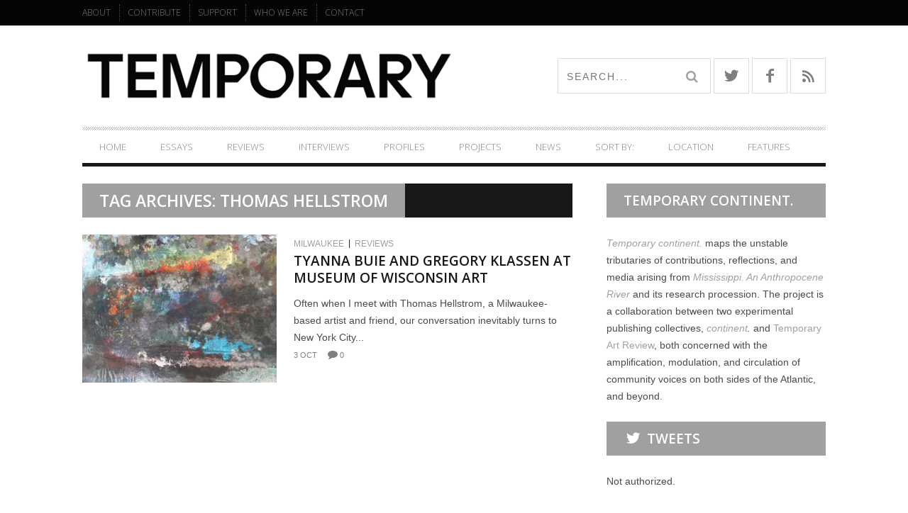

--- FILE ---
content_type: text/html; charset=UTF-8
request_url: https://temporaryartreview.com/tag/thomas-hellstrom/
body_size: 20704
content:
<!DOCTYPE html>
<!--[if lt IE 7]> <html class="lt-ie9 lt-ie8 lt-ie7" lang="en-US"> <![endif]-->
<!--[if IE 7]>    <html class="lt-ie9 lt-ie8" lang="en-US"> <![endif]-->
<!--[if IE 8]>    <html class="lt-ie9" lang="en-US"> <![endif]-->
<!--[if gt IE 8]><!--> <html lang="en-US"> <!--<![endif]-->
<head>
<meta http-equiv="content-type" content="text/html; charset=UTF-8">
<meta charset="UTF-8">
<meta name="viewport" content="width=device-width, initial-scale=1">
<title>Thomas Hellstrom | Temporary Art Review</title>
<link rel="profile" href="http://gmpg.org/xfn/11">

<link rel="pingback" href="https://temporaryartreview.com/xmlrpc.php">
<meta http-equiv="X-UA-Compatible" content="IE=edge,chrome=1">

<meta name="HandheldFriendly" content="True">
<meta name="apple-touch-fullscreen" content="yes" />
<meta name="MobileOptimized" content="320">
<link rel="pingback" href="https://temporaryartreview.com/xmlrpc.php">

<link href="https://fonts.googleapis.com" rel="preconnect" crossorigin><link href="https://fonts.gstatic.com" rel="preconnect" crossorigin><meta name='robots' content='max-image-preview:large' />
	<style>img:is([sizes="auto" i], [sizes^="auto," i]) { contain-intrinsic-size: 3000px 1500px }</style>
	<link rel='dns-prefetch' href='//secure.gravatar.com' />
<link rel='dns-prefetch' href='//fonts.googleapis.com' />
<link rel='dns-prefetch' href='//v0.wordpress.com' />
<link rel='dns-prefetch' href='//i0.wp.com' />
<link rel='dns-prefetch' href='//i1.wp.com' />
<link rel='dns-prefetch' href='//i2.wp.com' />
<link rel="alternate" type="application/rss+xml" title="Temporary Art Review &raquo; Feed" href="https://temporaryartreview.com/feed/" />
<link rel="alternate" type="application/rss+xml" title="Temporary Art Review &raquo; Comments Feed" href="https://temporaryartreview.com/comments/feed/" />
<link rel="alternate" type="application/rss+xml" title="Temporary Art Review &raquo; Thomas Hellstrom Tag Feed" href="https://temporaryartreview.com/tag/thomas-hellstrom/feed/" />
<script type="text/javascript">
/* <![CDATA[ */
window._wpemojiSettings = {"baseUrl":"https:\/\/s.w.org\/images\/core\/emoji\/16.0.1\/72x72\/","ext":".png","svgUrl":"https:\/\/s.w.org\/images\/core\/emoji\/16.0.1\/svg\/","svgExt":".svg","source":{"concatemoji":"https:\/\/temporaryartreview.com\/wp-includes\/js\/wp-emoji-release.min.js?ver=6.8.3"}};
/*! This file is auto-generated */
!function(s,n){var o,i,e;function c(e){try{var t={supportTests:e,timestamp:(new Date).valueOf()};sessionStorage.setItem(o,JSON.stringify(t))}catch(e){}}function p(e,t,n){e.clearRect(0,0,e.canvas.width,e.canvas.height),e.fillText(t,0,0);var t=new Uint32Array(e.getImageData(0,0,e.canvas.width,e.canvas.height).data),a=(e.clearRect(0,0,e.canvas.width,e.canvas.height),e.fillText(n,0,0),new Uint32Array(e.getImageData(0,0,e.canvas.width,e.canvas.height).data));return t.every(function(e,t){return e===a[t]})}function u(e,t){e.clearRect(0,0,e.canvas.width,e.canvas.height),e.fillText(t,0,0);for(var n=e.getImageData(16,16,1,1),a=0;a<n.data.length;a++)if(0!==n.data[a])return!1;return!0}function f(e,t,n,a){switch(t){case"flag":return n(e,"\ud83c\udff3\ufe0f\u200d\u26a7\ufe0f","\ud83c\udff3\ufe0f\u200b\u26a7\ufe0f")?!1:!n(e,"\ud83c\udde8\ud83c\uddf6","\ud83c\udde8\u200b\ud83c\uddf6")&&!n(e,"\ud83c\udff4\udb40\udc67\udb40\udc62\udb40\udc65\udb40\udc6e\udb40\udc67\udb40\udc7f","\ud83c\udff4\u200b\udb40\udc67\u200b\udb40\udc62\u200b\udb40\udc65\u200b\udb40\udc6e\u200b\udb40\udc67\u200b\udb40\udc7f");case"emoji":return!a(e,"\ud83e\udedf")}return!1}function g(e,t,n,a){var r="undefined"!=typeof WorkerGlobalScope&&self instanceof WorkerGlobalScope?new OffscreenCanvas(300,150):s.createElement("canvas"),o=r.getContext("2d",{willReadFrequently:!0}),i=(o.textBaseline="top",o.font="600 32px Arial",{});return e.forEach(function(e){i[e]=t(o,e,n,a)}),i}function t(e){var t=s.createElement("script");t.src=e,t.defer=!0,s.head.appendChild(t)}"undefined"!=typeof Promise&&(o="wpEmojiSettingsSupports",i=["flag","emoji"],n.supports={everything:!0,everythingExceptFlag:!0},e=new Promise(function(e){s.addEventListener("DOMContentLoaded",e,{once:!0})}),new Promise(function(t){var n=function(){try{var e=JSON.parse(sessionStorage.getItem(o));if("object"==typeof e&&"number"==typeof e.timestamp&&(new Date).valueOf()<e.timestamp+604800&&"object"==typeof e.supportTests)return e.supportTests}catch(e){}return null}();if(!n){if("undefined"!=typeof Worker&&"undefined"!=typeof OffscreenCanvas&&"undefined"!=typeof URL&&URL.createObjectURL&&"undefined"!=typeof Blob)try{var e="postMessage("+g.toString()+"("+[JSON.stringify(i),f.toString(),p.toString(),u.toString()].join(",")+"));",a=new Blob([e],{type:"text/javascript"}),r=new Worker(URL.createObjectURL(a),{name:"wpTestEmojiSupports"});return void(r.onmessage=function(e){c(n=e.data),r.terminate(),t(n)})}catch(e){}c(n=g(i,f,p,u))}t(n)}).then(function(e){for(var t in e)n.supports[t]=e[t],n.supports.everything=n.supports.everything&&n.supports[t],"flag"!==t&&(n.supports.everythingExceptFlag=n.supports.everythingExceptFlag&&n.supports[t]);n.supports.everythingExceptFlag=n.supports.everythingExceptFlag&&!n.supports.flag,n.DOMReady=!1,n.readyCallback=function(){n.DOMReady=!0}}).then(function(){return e}).then(function(){var e;n.supports.everything||(n.readyCallback(),(e=n.source||{}).concatemoji?t(e.concatemoji):e.wpemoji&&e.twemoji&&(t(e.twemoji),t(e.wpemoji)))}))}((window,document),window._wpemojiSettings);
/* ]]> */
</script>
<link rel='stylesheet' id='arqam-style-css' href='https://temporaryartreview.com/wp-content/plugins/arqam/assets/style.css?ver=6.8.3' type='text/css' media='all' />
<link rel='stylesheet' id='scap.flashblock-css' href='https://temporaryartreview.com/wp-content/plugins/compact-wp-audio-player/css/flashblock.css?ver=6.8.3' type='text/css' media='all' />
<link rel='stylesheet' id='scap.player-css' href='https://temporaryartreview.com/wp-content/plugins/compact-wp-audio-player/css/player.css?ver=6.8.3' type='text/css' media='all' />
<link rel='stylesheet' id='customify-font-stylesheet-0-css' href='https://fonts.googleapis.com/css2?family=Open%20Sans:ital,wght@0,300;0,400;0,600;0,700;0,800;1,300;1,400;1,600;1,700;1,800&#038;family=Open%20Sans:ital,wght@0,300;0,400;0,600;0,700;0,800;1,300;1,400;1,600;1,700;1,800&#038;display=swap' type='text/css' media='all' />
<link rel='stylesheet' id='google-webfonts-css' href='https://fonts.googleapis.com/css?family=Arvo%3A400%2C700%2C400italic%2C700italic%7CPT+Sans%3A400%2C700%2C400italic%2C700italic%7COpen+Sans%3A400%2C700&#038;ver=6.8.3' type='text/css' media='all' />
<link rel='stylesheet' id='wpgrade-main-style-css' href='https://temporaryartreview.com/wp-content/themes/bucket/theme-content/css/style.css?ver=201703161447' type='text/css' media='all' />
<style id='wpgrade-main-style-inline-css' type='text/css'>

                        .article--billboard:before {

    background-image: none;

}
.article--billboard:after {

    background-image: none;

}

.post-format-icon {

display: none;

}                    

</style>
<style id='wp-emoji-styles-inline-css' type='text/css'>

	img.wp-smiley, img.emoji {
		display: inline !important;
		border: none !important;
		box-shadow: none !important;
		height: 1em !important;
		width: 1em !important;
		margin: 0 0.07em !important;
		vertical-align: -0.1em !important;
		background: none !important;
		padding: 0 !important;
	}
</style>
<link rel='stylesheet' id='wp-block-library-css' href='https://temporaryartreview.com/wp-includes/css/dist/block-library/style.min.css?ver=6.8.3' type='text/css' media='all' />
<style id='wp-block-library-inline-css' type='text/css'>
.has-text-align-justify{text-align:justify;}
</style>
<style id='classic-theme-styles-inline-css' type='text/css'>
/*! This file is auto-generated */
.wp-block-button__link{color:#fff;background-color:#32373c;border-radius:9999px;box-shadow:none;text-decoration:none;padding:calc(.667em + 2px) calc(1.333em + 2px);font-size:1.125em}.wp-block-file__button{background:#32373c;color:#fff;text-decoration:none}
</style>
<link rel='stylesheet' id='wp-components-css' href='https://temporaryartreview.com/wp-includes/css/dist/components/style.min.css?ver=6.8.3' type='text/css' media='all' />
<link rel='stylesheet' id='wp-preferences-css' href='https://temporaryartreview.com/wp-includes/css/dist/preferences/style.min.css?ver=6.8.3' type='text/css' media='all' />
<link rel='stylesheet' id='wp-block-editor-css' href='https://temporaryartreview.com/wp-includes/css/dist/block-editor/style.min.css?ver=6.8.3' type='text/css' media='all' />
<link rel='stylesheet' id='wp-reusable-blocks-css' href='https://temporaryartreview.com/wp-includes/css/dist/reusable-blocks/style.min.css?ver=6.8.3' type='text/css' media='all' />
<link rel='stylesheet' id='wp-patterns-css' href='https://temporaryartreview.com/wp-includes/css/dist/patterns/style.min.css?ver=6.8.3' type='text/css' media='all' />
<link rel='stylesheet' id='wp-editor-css' href='https://temporaryartreview.com/wp-includes/css/dist/editor/style.min.css?ver=6.8.3' type='text/css' media='all' />
<link rel='stylesheet' id='author-avatars-style-css-css' href='https://temporaryartreview.com/wp-content/plugins/author-avatars/blocks/dist/blocks.style.build.css?ver=6.8.3' type='text/css' media='all' />
<style id='global-styles-inline-css' type='text/css'>
:root{--wp--preset--aspect-ratio--square: 1;--wp--preset--aspect-ratio--4-3: 4/3;--wp--preset--aspect-ratio--3-4: 3/4;--wp--preset--aspect-ratio--3-2: 3/2;--wp--preset--aspect-ratio--2-3: 2/3;--wp--preset--aspect-ratio--16-9: 16/9;--wp--preset--aspect-ratio--9-16: 9/16;--wp--preset--color--black: #000000;--wp--preset--color--cyan-bluish-gray: #abb8c3;--wp--preset--color--white: #ffffff;--wp--preset--color--pale-pink: #f78da7;--wp--preset--color--vivid-red: #cf2e2e;--wp--preset--color--luminous-vivid-orange: #ff6900;--wp--preset--color--luminous-vivid-amber: #fcb900;--wp--preset--color--light-green-cyan: #7bdcb5;--wp--preset--color--vivid-green-cyan: #00d084;--wp--preset--color--pale-cyan-blue: #8ed1fc;--wp--preset--color--vivid-cyan-blue: #0693e3;--wp--preset--color--vivid-purple: #9b51e0;--wp--preset--gradient--vivid-cyan-blue-to-vivid-purple: linear-gradient(135deg,rgba(6,147,227,1) 0%,rgb(155,81,224) 100%);--wp--preset--gradient--light-green-cyan-to-vivid-green-cyan: linear-gradient(135deg,rgb(122,220,180) 0%,rgb(0,208,130) 100%);--wp--preset--gradient--luminous-vivid-amber-to-luminous-vivid-orange: linear-gradient(135deg,rgba(252,185,0,1) 0%,rgba(255,105,0,1) 100%);--wp--preset--gradient--luminous-vivid-orange-to-vivid-red: linear-gradient(135deg,rgba(255,105,0,1) 0%,rgb(207,46,46) 100%);--wp--preset--gradient--very-light-gray-to-cyan-bluish-gray: linear-gradient(135deg,rgb(238,238,238) 0%,rgb(169,184,195) 100%);--wp--preset--gradient--cool-to-warm-spectrum: linear-gradient(135deg,rgb(74,234,220) 0%,rgb(151,120,209) 20%,rgb(207,42,186) 40%,rgb(238,44,130) 60%,rgb(251,105,98) 80%,rgb(254,248,76) 100%);--wp--preset--gradient--blush-light-purple: linear-gradient(135deg,rgb(255,206,236) 0%,rgb(152,150,240) 100%);--wp--preset--gradient--blush-bordeaux: linear-gradient(135deg,rgb(254,205,165) 0%,rgb(254,45,45) 50%,rgb(107,0,62) 100%);--wp--preset--gradient--luminous-dusk: linear-gradient(135deg,rgb(255,203,112) 0%,rgb(199,81,192) 50%,rgb(65,88,208) 100%);--wp--preset--gradient--pale-ocean: linear-gradient(135deg,rgb(255,245,203) 0%,rgb(182,227,212) 50%,rgb(51,167,181) 100%);--wp--preset--gradient--electric-grass: linear-gradient(135deg,rgb(202,248,128) 0%,rgb(113,206,126) 100%);--wp--preset--gradient--midnight: linear-gradient(135deg,rgb(2,3,129) 0%,rgb(40,116,252) 100%);--wp--preset--font-size--small: 13px;--wp--preset--font-size--medium: 20px;--wp--preset--font-size--large: 36px;--wp--preset--font-size--x-large: 42px;--wp--preset--spacing--20: 0.44rem;--wp--preset--spacing--30: 0.67rem;--wp--preset--spacing--40: 1rem;--wp--preset--spacing--50: 1.5rem;--wp--preset--spacing--60: 2.25rem;--wp--preset--spacing--70: 3.38rem;--wp--preset--spacing--80: 5.06rem;--wp--preset--shadow--natural: 6px 6px 9px rgba(0, 0, 0, 0.2);--wp--preset--shadow--deep: 12px 12px 50px rgba(0, 0, 0, 0.4);--wp--preset--shadow--sharp: 6px 6px 0px rgba(0, 0, 0, 0.2);--wp--preset--shadow--outlined: 6px 6px 0px -3px rgba(255, 255, 255, 1), 6px 6px rgba(0, 0, 0, 1);--wp--preset--shadow--crisp: 6px 6px 0px rgba(0, 0, 0, 1);}:where(.is-layout-flex){gap: 0.5em;}:where(.is-layout-grid){gap: 0.5em;}body .is-layout-flex{display: flex;}.is-layout-flex{flex-wrap: wrap;align-items: center;}.is-layout-flex > :is(*, div){margin: 0;}body .is-layout-grid{display: grid;}.is-layout-grid > :is(*, div){margin: 0;}:where(.wp-block-columns.is-layout-flex){gap: 2em;}:where(.wp-block-columns.is-layout-grid){gap: 2em;}:where(.wp-block-post-template.is-layout-flex){gap: 1.25em;}:where(.wp-block-post-template.is-layout-grid){gap: 1.25em;}.has-black-color{color: var(--wp--preset--color--black) !important;}.has-cyan-bluish-gray-color{color: var(--wp--preset--color--cyan-bluish-gray) !important;}.has-white-color{color: var(--wp--preset--color--white) !important;}.has-pale-pink-color{color: var(--wp--preset--color--pale-pink) !important;}.has-vivid-red-color{color: var(--wp--preset--color--vivid-red) !important;}.has-luminous-vivid-orange-color{color: var(--wp--preset--color--luminous-vivid-orange) !important;}.has-luminous-vivid-amber-color{color: var(--wp--preset--color--luminous-vivid-amber) !important;}.has-light-green-cyan-color{color: var(--wp--preset--color--light-green-cyan) !important;}.has-vivid-green-cyan-color{color: var(--wp--preset--color--vivid-green-cyan) !important;}.has-pale-cyan-blue-color{color: var(--wp--preset--color--pale-cyan-blue) !important;}.has-vivid-cyan-blue-color{color: var(--wp--preset--color--vivid-cyan-blue) !important;}.has-vivid-purple-color{color: var(--wp--preset--color--vivid-purple) !important;}.has-black-background-color{background-color: var(--wp--preset--color--black) !important;}.has-cyan-bluish-gray-background-color{background-color: var(--wp--preset--color--cyan-bluish-gray) !important;}.has-white-background-color{background-color: var(--wp--preset--color--white) !important;}.has-pale-pink-background-color{background-color: var(--wp--preset--color--pale-pink) !important;}.has-vivid-red-background-color{background-color: var(--wp--preset--color--vivid-red) !important;}.has-luminous-vivid-orange-background-color{background-color: var(--wp--preset--color--luminous-vivid-orange) !important;}.has-luminous-vivid-amber-background-color{background-color: var(--wp--preset--color--luminous-vivid-amber) !important;}.has-light-green-cyan-background-color{background-color: var(--wp--preset--color--light-green-cyan) !important;}.has-vivid-green-cyan-background-color{background-color: var(--wp--preset--color--vivid-green-cyan) !important;}.has-pale-cyan-blue-background-color{background-color: var(--wp--preset--color--pale-cyan-blue) !important;}.has-vivid-cyan-blue-background-color{background-color: var(--wp--preset--color--vivid-cyan-blue) !important;}.has-vivid-purple-background-color{background-color: var(--wp--preset--color--vivid-purple) !important;}.has-black-border-color{border-color: var(--wp--preset--color--black) !important;}.has-cyan-bluish-gray-border-color{border-color: var(--wp--preset--color--cyan-bluish-gray) !important;}.has-white-border-color{border-color: var(--wp--preset--color--white) !important;}.has-pale-pink-border-color{border-color: var(--wp--preset--color--pale-pink) !important;}.has-vivid-red-border-color{border-color: var(--wp--preset--color--vivid-red) !important;}.has-luminous-vivid-orange-border-color{border-color: var(--wp--preset--color--luminous-vivid-orange) !important;}.has-luminous-vivid-amber-border-color{border-color: var(--wp--preset--color--luminous-vivid-amber) !important;}.has-light-green-cyan-border-color{border-color: var(--wp--preset--color--light-green-cyan) !important;}.has-vivid-green-cyan-border-color{border-color: var(--wp--preset--color--vivid-green-cyan) !important;}.has-pale-cyan-blue-border-color{border-color: var(--wp--preset--color--pale-cyan-blue) !important;}.has-vivid-cyan-blue-border-color{border-color: var(--wp--preset--color--vivid-cyan-blue) !important;}.has-vivid-purple-border-color{border-color: var(--wp--preset--color--vivid-purple) !important;}.has-vivid-cyan-blue-to-vivid-purple-gradient-background{background: var(--wp--preset--gradient--vivid-cyan-blue-to-vivid-purple) !important;}.has-light-green-cyan-to-vivid-green-cyan-gradient-background{background: var(--wp--preset--gradient--light-green-cyan-to-vivid-green-cyan) !important;}.has-luminous-vivid-amber-to-luminous-vivid-orange-gradient-background{background: var(--wp--preset--gradient--luminous-vivid-amber-to-luminous-vivid-orange) !important;}.has-luminous-vivid-orange-to-vivid-red-gradient-background{background: var(--wp--preset--gradient--luminous-vivid-orange-to-vivid-red) !important;}.has-very-light-gray-to-cyan-bluish-gray-gradient-background{background: var(--wp--preset--gradient--very-light-gray-to-cyan-bluish-gray) !important;}.has-cool-to-warm-spectrum-gradient-background{background: var(--wp--preset--gradient--cool-to-warm-spectrum) !important;}.has-blush-light-purple-gradient-background{background: var(--wp--preset--gradient--blush-light-purple) !important;}.has-blush-bordeaux-gradient-background{background: var(--wp--preset--gradient--blush-bordeaux) !important;}.has-luminous-dusk-gradient-background{background: var(--wp--preset--gradient--luminous-dusk) !important;}.has-pale-ocean-gradient-background{background: var(--wp--preset--gradient--pale-ocean) !important;}.has-electric-grass-gradient-background{background: var(--wp--preset--gradient--electric-grass) !important;}.has-midnight-gradient-background{background: var(--wp--preset--gradient--midnight) !important;}.has-small-font-size{font-size: var(--wp--preset--font-size--small) !important;}.has-medium-font-size{font-size: var(--wp--preset--font-size--medium) !important;}.has-large-font-size{font-size: var(--wp--preset--font-size--large) !important;}.has-x-large-font-size{font-size: var(--wp--preset--font-size--x-large) !important;}
:where(.wp-block-post-template.is-layout-flex){gap: 1.25em;}:where(.wp-block-post-template.is-layout-grid){gap: 1.25em;}
:where(.wp-block-columns.is-layout-flex){gap: 2em;}:where(.wp-block-columns.is-layout-grid){gap: 2em;}
:root :where(.wp-block-pullquote){font-size: 1.5em;line-height: 1.6;}
</style>
<link rel='stylesheet' id='author-avatars-widget-css' href='https://temporaryartreview.com/wp-content/plugins/author-avatars/css/widget.css?ver=2.1.2' type='text/css' media='all' />
<link rel='stylesheet' id='author-avatars-shortcode-css' href='https://temporaryartreview.com/wp-content/plugins/author-avatars/css/shortcode.css?ver=2.1.2' type='text/css' media='all' />
<link rel='stylesheet' id='jetpack_css-css' href='https://temporaryartreview.com/wp-content/plugins/jetpack/css/jetpack.css?ver=9.1.2' type='text/css' media='all' />
<link rel='stylesheet' id='mixcloud-embed-css' href='https://temporaryartreview.com/wp-content/plugins/mixcloud-embed/mixcloud-embed.css?ver=6.8.3' type='text/css' media='all' />
<script type="text/javascript" src="https://temporaryartreview.com/wp-content/plugins/compact-wp-audio-player/js/soundmanager2-nodebug-jsmin.js?ver=6.8.3" id="scap.soundmanager2-js"></script>
<script type="text/javascript" src="https://temporaryartreview.com/wp-includes/js/jquery/jquery.min.js?ver=3.7.1" id="jquery-core-js"></script>
<script type="text/javascript" src="https://temporaryartreview.com/wp-includes/js/jquery/jquery-migrate.min.js?ver=3.4.1" id="jquery-migrate-js"></script>
<script type="text/javascript" id="clicktrack-adrotate-js-extra">
/* <![CDATA[ */
var click_object = {"ajax_url":"https:\/\/temporaryartreview.com\/wp-admin\/admin-ajax.php"};
/* ]]> */
</script>
<script type="text/javascript" src="https://temporaryartreview.com/wp-content/plugins/adrotate/library/jquery.adrotate.clicktracker.js" id="clicktrack-adrotate-js"></script>
<script type="text/javascript" src="https://temporaryartreview.com/wp-content/plugins/fd-footnotes/fdfootnotes.js?ver=1.34" id="fdfootnote_script-js"></script>
<link rel="https://api.w.org/" href="https://temporaryartreview.com/wp-json/" /><link rel="alternate" title="JSON" type="application/json" href="https://temporaryartreview.com/wp-json/wp/v2/tags/1876" /><link rel="EditURI" type="application/rsd+xml" title="RSD" href="https://temporaryartreview.com/xmlrpc.php?rsd" />

<!-- This site is using AdRotate v5.8.13 to display their advertisements - https://ajdg.solutions/ -->
<!-- AdRotate CSS -->
<style type="text/css" media="screen">
	.g { margin:0px; padding:0px; overflow:hidden; line-height:1; zoom:1; }
	.g img { height:auto; }
	.g-col { position:relative; float:left; }
	.g-col:first-child { margin-left: 0; }
	.g-col:last-child { margin-right: 0; }
	.g-2 { min-width:1px; max-width:302px; }
	.b-2 { margin:5px 1px 1px 1px; }
	.g-3 { min-width:1px; max-width:302px; }
	.b-3 { margin:5px 1px 1px 1px; }
	@media only screen and (max-width: 480px) {
		.g-col, .g-dyn, .g-single { width:100%; margin-left:0; margin-right:0; }
	}
</style>
<!-- /AdRotate CSS -->

<link rel='icon' href="http://temporaryartreview.com/wp-content/uploads/2017/04/tar_sq_16x16.jpg" >
<link rel="apple-touch-icon" href="http://temporaryartreview.com/wp-content/uploads/2017/04/tar_sq_77x77.jpg" >
<meta name="msapplication-TileColor" content="#f01d4f">
<meta name="msapplication-TileImage" content="http://temporaryartreview.com/wp-content/uploads/2017/04/tar_sq_144x144.jpg" >
<link rel="canonical" href="https://temporaryartreview.com/tag/thomas-hellstrom/" />
<!-- facebook open graph stuff -->
<meta property="fb:app_id" content="334202206976925"/>

<meta property="fb:admins" content="sarritahunn"/>
<meta property="og:site_name" content="Temporary Art Review"/>
<meta property="og:url" content="https://temporaryartreview.com/tag/thomas-hellstrom/"/>
<meta property="og:title" content="Thomas Hellstrom | Temporary Art Review" />
<!-- end facebook open graph --><!-- google +1 tags -->

<!-- end google +1 tags -->
<!-- Jetpack Open Graph Tags -->
<meta property="og:type" content="website" />
<meta property="og:title" content="Thomas Hellstrom &#8211; Temporary Art Review" />
<meta property="og:url" content="https://temporaryartreview.com/tag/thomas-hellstrom/" />
<meta property="og:site_name" content="Temporary Art Review" />
<meta property="og:image" content="https://s0.wp.com/i/blank.jpg" />
<meta property="og:locale" content="en_US" />
<meta name="twitter:site" content="@temporaryreview" />

<!-- End Jetpack Open Graph Tags -->
			<style id="customify_output_style">
				a, blockquote, .small-link, .tabs__nav a.current,
 .popular-posts__time a.current, .tabs__nav a:hover,
 .popular-posts__time a:hover, .widget--footer__title em,
 .widget_rss .widget--footer__title .hN,
 .widget_rss .widget--footer__title .article__author-name,
 .widget_rss .widget--footer__title .comment__author-name,
 .widget_rss .widget--footer__title .widget_calendar caption,
 .widget_calendar .widget_rss .widget--footer__title caption,
 .widget_rss .widget--footer__title .score__average-wrapper,
 .widget_rss .widget--footer__title .score__label,
 .article--billboard-small .small-link em,
 .article--billboard-small .post-nav-link__label em,
 .article--billboard-small .author__social-link em,
 .small-link, .post-nav-link__label, .author__social-link,
 .article--thumb__title a:hover,
 .widget_wpgrade_twitter_widget .widget--footer__title h3:before,
 a:hover > .pixcode--icon,
 .score__pros__title, .score__cons__title,
 .comments-area-title .hN em,
 .comment__author-name, .woocommerce .amount,
 .panel__title em, .woocommerce .star-rating span:before,
 .woocommerce-page .star-rating span:before { color: #a0a0a0; }
.heading--main .hN, .widget--sidebar__title,
 .pagination .pagination-item--current span,.pagination .current, .single .pagination span,
 .pagination li a:hover, .pagination li span:hover,
 .rsNavSelected, .badge, .progressbar__progress,
 .btn:hover, .comments_add-comment:hover,
 .form-submit #comment-submit:hover,
 .widget_tag_cloud a:hover, .btn--primary,
 .comments_add-comment, .form-submit #comment-submit,
 a:hover > .pixcode--icon.circle, a:hover > .pixcode--icon.square,
 .article--list__link:hover .badge, .score__average-wrapper,
 .site__stats .stat__value:after, .site__stats .stat__title:after,
 .btn--add-to-cart, .social-icon-link:hover .square, .social-icon-link:focus .square,
 .social-icon-link:active .square,
 .site__stats .stat__value:after, .site__stats .stat__title:after { background-color: #a0a0a0; }
.woocommerce ul.products li.product a:hover img { border-bottom-color: #a0a0a0; }
ol { border-left-color: #a0a0a0; }

@media only screen and (min-width: 900px) { 

	.nav--main li:hover, .nav--main li.current-menu-item { border-bottom-color: #a0a0a0; }

}

@media  only screen and (min-width: 900px) { 

	.back-to-top a:hover:after, .back-to-top a:hover:before { border-color: #a0a0a0; }

}

@media only screen and (min-width: 900px)  { 

	.article--billboard > a:hover .article__title:before,
 .article--billboard > a:hover .article--list__title:before,
 .article--billboard > a:hover .latest-comments__title:before,
 .article--grid__header:hover .article--grid__title h3,
 .article--grid__header:hover .article--grid__title:after { background-color: #a0a0a0; }

}
			</style>
			<style id="customify_fonts_output">
	
.badge, h1, h2, h3, h4, h5, h6, hgroup, .hN, .article__author-name, .comment__author-name, .score__average-wrapper, .score__label, .widget_calendar caption, blockquote, .tabs__nav, .popular-posts__time, .heading .hN, .widget--sidebar__title .hN, .widget--footer__title .hN, .heading .article__author-name, .widget--sidebar__title .article__author-name, .widget--footer__title .article__author-name, .heading .comment__author-name, .widget--sidebar__title .comment__author-name, .widget--footer__title .comment__author-name, .heading .score__average-wrapper, .widget--sidebar__title .score__average-wrapper, .widget--footer__title .score__average-wrapper, .heading .score__label, .widget--sidebar__title .score__label, .widget--footer__title .score__label, .heading .widget_calendar caption, .widget_calendar .heading caption, .widget--sidebar__title .widget_calendar caption, .widget_calendar .widget--sidebar__title caption, .widget--footer__title .widget_calendar caption, .widget_calendar .widget--footer__title caption, .score-box--after-text, .latest-comments__author, .review__title, .share-total__value, .pagination li a, .pagination li span, .heading span.archive__side-title {
font-family: "Open Sans";
font-weight: 600;
}


nav {
font-family: "Open Sans";
font-weight: 300;
}


html, .wp-caption-text, .small-link, .post-nav-link__label, .author__social-link, .comment__links, .score__desc {
font-family: Arial, Helvetica, sans-serif;
font-weight: 100;
}

</style>
			<script type="text/javascript">
;(function($){
                                            
})(jQuery);
</script>
</head>
<body class="archive tag tag-thomas-hellstrom tag-1876 wp-theme-bucket  nav-inverse-main layout--boxed" itemscope itemtype="http://schema.org/WebPage" >
    <div class="pace">
        <div class="pace-activity"></div>
    </div>
   
    <div id="page">
        <nav class="navigation  navigation--mobile  overthrow">
            <h2 class="accessibility">Primary Mobile Navigation</h2>
            <div class="search-form  push-half--top  push--bottom  soft--bottom">
                <form class="form-search" method="get" action="https://temporaryartreview.com/" role="search">
    <input class="search-query" type="text" name="s" id="s" placeholder="Search..." autocomplete="off" value="" /><!--
    --><button class="btn search-submit" id="searchsubmit"><i class="icon-search"></i></button>
</form>            </div>
            <ul id="menu-navigation" class="nav  nav--main"><li id="menu-item-2631" class="menu-item menu-item-type-custom menu-item-object-custom menu-item-2631"><a href="http://www.temporaryartreview.com">HOME</a></li>
<li id="menu-item-29" class="menu-item menu-item-type-taxonomy menu-item-object-category menu-item-29"><a href="https://temporaryartreview.com/essays/">Essays</a></li>
<li id="menu-item-9405" class="menu-item menu-item-type-taxonomy menu-item-object-category menu-item-9405"><a href="https://temporaryartreview.com/reviews/">Reviews</a></li>
<li id="menu-item-22" class="menu-item menu-item-type-taxonomy menu-item-object-category menu-item-22"><a href="https://temporaryartreview.com/interviews/">Interviews</a></li>
<li id="menu-item-27" class="menu-item menu-item-type-taxonomy menu-item-object-category menu-item-27"><a href="https://temporaryartreview.com/profiles/">Profiles</a></li>
<li id="menu-item-14042" class="menu-item menu-item-type-taxonomy menu-item-object-category menu-item-has-children menu-item-14042"><a href="https://temporaryartreview.com/projects/">Projects</a>
<ul class="sub-menu">
	<li id="menu-item-10064" class="menu-item menu-item-type-taxonomy menu-item-object-category menu-item-has-children menu-item-10064"><a href="https://temporaryartreview.com/bookclub/">BOOK CLUB</a>
	<ul class="sub-menu">
		<li id="menu-item-11329" class="menu-item menu-item-type-custom menu-item-object-custom menu-item-11329"><a href="http://temporaryartreview.com/?s=9.5+Theses">9.5 Theses</a></li>
		<li id="menu-item-11330" class="menu-item menu-item-type-custom menu-item-object-custom menu-item-11330"><a href="http://temporaryartreview.com/?s=%22book+club%22%2B%22art+Education%22">Art Education</a></li>
		<li id="menu-item-11335" class="menu-item menu-item-type-custom menu-item-object-custom menu-item-11335"><a href="http://temporaryartreview.com/tag/hope/">Hope</a></li>
	</ul>
</li>
	<li id="menu-item-14045" class="menu-item menu-item-type-taxonomy menu-item-object-post_tag menu-item-14045"><a href="https://temporaryartreview.com/tag/common-field-2016/">Field Perspectives</a></li>
	<li id="menu-item-10387" class="menu-item menu-item-type-taxonomy menu-item-object-category menu-item-10387"><a href="https://temporaryartreview.com/futures/">Futures</a></li>
	<li id="menu-item-15577" class="menu-item menu-item-type-post_type menu-item-object-post menu-item-15577"><a href="https://temporaryartreview.com/temporary-continent/">Temporary continent.</a></li>
	<li id="menu-item-14477" class="menu-item menu-item-type-post_type menu-item-object-post menu-item-14477"><a href="https://temporaryartreview.com/announcing-to-make-a-public-book-launch-events/">To Make A Public</a></li>
</ul>
</li>
<li id="menu-item-14043" class="menu-item menu-item-type-taxonomy menu-item-object-category menu-item-14043"><a href="https://temporaryartreview.com/news/">News</a></li>
<li id="menu-item-10381" class="menu-item menu-item-type-custom menu-item-object-custom menu-item-10381"><a>Sort by:</a></li>
<li id="menu-item-9406" class="menu-item menu-item-type-custom menu-item-object-custom menu-item-has-children menu-item-9406"><a href="#">Location</a>
<ul class="sub-menu">
	<li id="menu-item-15340" class="menu-item menu-item-type-custom menu-item-object-custom menu-item-has-children menu-item-15340"><a href="#">Africa</a>
	<ul class="sub-menu">
		<li id="menu-item-15341" class="menu-item menu-item-type-taxonomy menu-item-object-category menu-item-15341"><a href="https://temporaryartreview.com/algeria/">Algeria</a></li>
		<li id="menu-item-15441" class="menu-item menu-item-type-taxonomy menu-item-object-category menu-item-15441"><a href="https://temporaryartreview.com/french-guyana/">French Guyana</a></li>
		<li id="menu-item-15586" class="menu-item menu-item-type-taxonomy menu-item-object-category menu-item-15586"><a href="https://temporaryartreview.com/nigeria/">Nigeria</a></li>
	</ul>
</li>
	<li id="menu-item-12917" class="menu-item menu-item-type-custom menu-item-object-custom menu-item-has-children menu-item-12917"><a href="#">Asia</a>
	<ul class="sub-menu">
		<li id="menu-item-12518" class="menu-item menu-item-type-taxonomy menu-item-object-category menu-item-12518"><a href="https://temporaryartreview.com/india/">India</a></li>
		<li id="menu-item-12647" class="menu-item menu-item-type-taxonomy menu-item-object-category menu-item-12647"><a href="https://temporaryartreview.com/indonesia/">Indonesia</a></li>
		<li id="menu-item-14729" class="menu-item menu-item-type-taxonomy menu-item-object-category menu-item-14729"><a href="https://temporaryartreview.com/philippines/">Philippines</a></li>
	</ul>
</li>
	<li id="menu-item-10965" class="menu-item menu-item-type-taxonomy menu-item-object-category menu-item-10965"><a href="https://temporaryartreview.com/australia/">Australia</a></li>
	<li id="menu-item-11277" class="menu-item menu-item-type-custom menu-item-object-custom menu-item-has-children menu-item-11277"><a href="#">Canada</a>
	<ul class="sub-menu">
		<li id="menu-item-11278" class="menu-item menu-item-type-taxonomy menu-item-object-category menu-item-11278"><a href="https://temporaryartreview.com/vancouver/">Vancouver</a></li>
	</ul>
</li>
	<li id="menu-item-14745" class="menu-item menu-item-type-custom menu-item-object-custom menu-item-has-children menu-item-14745"><a href="#">Caribbean</a>
	<ul class="sub-menu">
		<li id="menu-item-14746" class="menu-item menu-item-type-taxonomy menu-item-object-category menu-item-14746"><a href="https://temporaryartreview.com/cuba/">Cuba</a></li>
	</ul>
</li>
	<li id="menu-item-10728" class="menu-item menu-item-type-custom menu-item-object-custom menu-item-has-children menu-item-10728"><a href="#">European Union</a>
	<ul class="sub-menu">
		<li id="menu-item-14722" class="menu-item menu-item-type-taxonomy menu-item-object-category menu-item-14722"><a href="https://temporaryartreview.com/belgium/">Belgium</a></li>
		<li id="menu-item-10729" class="menu-item menu-item-type-taxonomy menu-item-object-category menu-item-10729"><a href="https://temporaryartreview.com/berlin/">Berlin</a></li>
		<li id="menu-item-10891" class="menu-item menu-item-type-taxonomy menu-item-object-category menu-item-10891"><a href="https://temporaryartreview.com/copenhagen/">Copenhagen</a></li>
		<li id="menu-item-15012" class="menu-item menu-item-type-taxonomy menu-item-object-category menu-item-15012"><a href="https://temporaryartreview.com/cyprus/">Cyprus</a></li>
		<li id="menu-item-11624" class="menu-item menu-item-type-taxonomy menu-item-object-category menu-item-11624"><a href="https://temporaryartreview.com/germany/">Germany</a></li>
		<li id="menu-item-14725" class="menu-item menu-item-type-taxonomy menu-item-object-category menu-item-14725"><a href="https://temporaryartreview.com/greece/">Greece</a></li>
		<li id="menu-item-14723" class="menu-item menu-item-type-taxonomy menu-item-object-category menu-item-14723"><a href="https://temporaryartreview.com/finland/">Finland</a></li>
		<li id="menu-item-14724" class="menu-item menu-item-type-taxonomy menu-item-object-category menu-item-14724"><a href="https://temporaryartreview.com/france/">France</a></li>
		<li id="menu-item-12855" class="menu-item menu-item-type-taxonomy menu-item-object-category menu-item-12855"><a href="https://temporaryartreview.com/italy/">Italy</a></li>
		<li id="menu-item-14468" class="menu-item menu-item-type-taxonomy menu-item-object-category menu-item-14468"><a href="https://temporaryartreview.com/ireland/">Ireland</a></li>
		<li id="menu-item-10764" class="menu-item menu-item-type-taxonomy menu-item-object-category menu-item-10764"><a href="https://temporaryartreview.com/london/">London</a></li>
		<li id="menu-item-13931" class="menu-item menu-item-type-taxonomy menu-item-object-category menu-item-13931"><a href="https://temporaryartreview.com/norway/">Norway</a></li>
		<li id="menu-item-15013" class="menu-item menu-item-type-taxonomy menu-item-object-category menu-item-15013"><a href="https://temporaryartreview.com/poland/">Poland</a></li>
		<li id="menu-item-14525" class="menu-item menu-item-type-taxonomy menu-item-object-category menu-item-14525"><a href="https://temporaryartreview.com/romania/">Romania</a></li>
		<li id="menu-item-15014" class="menu-item menu-item-type-taxonomy menu-item-object-category menu-item-15014"><a href="https://temporaryartreview.com/slovakia/">Slovakia</a></li>
		<li id="menu-item-14731" class="menu-item menu-item-type-taxonomy menu-item-object-category menu-item-14731"><a href="https://temporaryartreview.com/spain/">Spain</a></li>
		<li id="menu-item-13175" class="menu-item menu-item-type-taxonomy menu-item-object-category menu-item-13175"><a href="https://temporaryartreview.com/sweden/">Sweden</a></li>
		<li id="menu-item-14732" class="menu-item menu-item-type-taxonomy menu-item-object-category menu-item-14732"><a href="https://temporaryartreview.com/uk/">UK</a></li>
		<li id="menu-item-14733" class="menu-item menu-item-type-taxonomy menu-item-object-category menu-item-14733"><a href="https://temporaryartreview.com/ukraine/">Ukraine</a></li>
	</ul>
</li>
	<li id="menu-item-12916" class="menu-item menu-item-type-custom menu-item-object-custom menu-item-has-children menu-item-12916"><a href="#">Middle East</a>
	<ul class="sub-menu">
		<li id="menu-item-14521" class="menu-item menu-item-type-taxonomy menu-item-object-category menu-item-14521"><a href="https://temporaryartreview.com/iran/">Iran</a></li>
		<li id="menu-item-14726" class="menu-item menu-item-type-taxonomy menu-item-object-category menu-item-14726"><a href="https://temporaryartreview.com/israel/">Israel</a></li>
		<li id="menu-item-14727" class="menu-item menu-item-type-taxonomy menu-item-object-category menu-item-14727"><a href="https://temporaryartreview.com/istanbul/">Istanbul</a></li>
		<li id="menu-item-14522" class="menu-item menu-item-type-taxonomy menu-item-object-category menu-item-14522"><a href="https://temporaryartreview.com/sudan/">Sudan</a></li>
		<li id="menu-item-14526" class="menu-item menu-item-type-taxonomy menu-item-object-category menu-item-14526"><a href="https://temporaryartreview.com/yemen/">Yemen</a></li>
	</ul>
</li>
	<li id="menu-item-14730" class="menu-item menu-item-type-taxonomy menu-item-object-category menu-item-14730"><a href="https://temporaryartreview.com/russia/">Russia</a></li>
	<li id="menu-item-10727" class="menu-item menu-item-type-custom menu-item-object-custom menu-item-has-children menu-item-10727"><a href="#">United States</a>
	<ul class="sub-menu">
		<li id="menu-item-14721" class="menu-item menu-item-type-taxonomy menu-item-object-category menu-item-14721"><a href="https://temporaryartreview.com/alabama/">Alabama</a></li>
		<li id="menu-item-5388" class="menu-item menu-item-type-taxonomy menu-item-object-category menu-item-5388"><a href="https://temporaryartreview.com/arkansas/">Arkansas</a></li>
		<li id="menu-item-8773" class="menu-item menu-item-type-taxonomy menu-item-object-category menu-item-8773"><a href="https://temporaryartreview.com/atlanta/">Atlanta</a></li>
		<li id="menu-item-9155" class="menu-item menu-item-type-taxonomy menu-item-object-category menu-item-9155"><a href="https://temporaryartreview.com/austin/">Austin</a></li>
		<li id="menu-item-9477" class="menu-item menu-item-type-taxonomy menu-item-object-category menu-item-9477"><a href="https://temporaryartreview.com/baltimore/">Baltimore</a></li>
		<li id="menu-item-4515" class="menu-item menu-item-type-taxonomy menu-item-object-category menu-item-4515"><a href="https://temporaryartreview.com/chicago/">Chicago</a></li>
		<li id="menu-item-7044" class="menu-item menu-item-type-taxonomy menu-item-object-category menu-item-7044"><a href="https://temporaryartreview.com/colorado/">Colorado</a></li>
		<li id="menu-item-9478" class="menu-item menu-item-type-taxonomy menu-item-object-category menu-item-9478"><a href="https://temporaryartreview.com/dallas/">Dallas</a></li>
		<li id="menu-item-12039" class="menu-item menu-item-type-taxonomy menu-item-object-category menu-item-12039"><a href="https://temporaryartreview.com/detroit/">Detroit</a></li>
		<li id="menu-item-10700" class="menu-item menu-item-type-taxonomy menu-item-object-category menu-item-10700"><a href="https://temporaryartreview.com/florida/">Florida</a></li>
		<li id="menu-item-13131" class="menu-item menu-item-type-taxonomy menu-item-object-category menu-item-13131"><a href="https://temporaryartreview.com/georgia/">Georgia</a></li>
		<li id="menu-item-4518" class="menu-item menu-item-type-taxonomy menu-item-object-category menu-item-4518"><a href="https://temporaryartreview.com/houston/">Houston</a></li>
		<li id="menu-item-15573" class="menu-item menu-item-type-taxonomy menu-item-object-category menu-item-15573"><a href="https://temporaryartreview.com/illinois/">Illinois</a></li>
		<li id="menu-item-12295" class="menu-item menu-item-type-taxonomy menu-item-object-category menu-item-12295"><a href="https://temporaryartreview.com/indiana/">Indiana</a></li>
		<li id="menu-item-9944" class="menu-item menu-item-type-taxonomy menu-item-object-category menu-item-9944"><a href="https://temporaryartreview.com/iowa/">Iowa</a></li>
		<li id="menu-item-6540" class="menu-item menu-item-type-taxonomy menu-item-object-category menu-item-6540"><a href="https://temporaryartreview.com/kansas-city/">Kansas City</a></li>
		<li id="menu-item-10589" class="menu-item menu-item-type-taxonomy menu-item-object-category menu-item-10589"><a href="https://temporaryartreview.com/kentucky/">Kentucky</a></li>
		<li id="menu-item-4520" class="menu-item menu-item-type-taxonomy menu-item-object-category menu-item-4520"><a href="https://temporaryartreview.com/lasvegas/">Las Vegas</a></li>
		<li id="menu-item-4522" class="menu-item menu-item-type-taxonomy menu-item-object-category menu-item-4522"><a href="https://temporaryartreview.com/losangeles/">Los Angeles</a></li>
		<li id="menu-item-4523" class="menu-item menu-item-type-taxonomy menu-item-object-category menu-item-4523"><a href="https://temporaryartreview.com/miami/">Miami</a></li>
		<li id="menu-item-11209" class="menu-item menu-item-type-taxonomy menu-item-object-category menu-item-11209"><a href="https://temporaryartreview.com/milwaukee/">Milwaukee</a></li>
		<li id="menu-item-7522" class="menu-item menu-item-type-taxonomy menu-item-object-category menu-item-7522"><a href="https://temporaryartreview.com/minneapolis/">Minneapolis</a></li>
		<li id="menu-item-10232" class="menu-item menu-item-type-taxonomy menu-item-object-category menu-item-10232"><a href="https://temporaryartreview.com/mississippi/">Mississippi</a></li>
		<li id="menu-item-5480" class="menu-item menu-item-type-taxonomy menu-item-object-category menu-item-5480"><a href="https://temporaryartreview.com/missouri/">Missouri</a></li>
		<li id="menu-item-14728" class="menu-item menu-item-type-taxonomy menu-item-object-category menu-item-14728"><a href="https://temporaryartreview.com/nashville/">Nashville</a></li>
		<li id="menu-item-5481" class="menu-item menu-item-type-taxonomy menu-item-object-category menu-item-5481"><a href="https://temporaryartreview.com/nebraska/">Nebraska</a></li>
		<li id="menu-item-10141" class="menu-item menu-item-type-taxonomy menu-item-object-category menu-item-10141"><a href="https://temporaryartreview.com/nevada/">Nevada</a></li>
		<li id="menu-item-4524" class="menu-item menu-item-type-taxonomy menu-item-object-category menu-item-4524"><a href="https://temporaryartreview.com/newmexico/">New Mexico</a></li>
		<li id="menu-item-10326" class="menu-item menu-item-type-taxonomy menu-item-object-category menu-item-10326"><a href="https://temporaryartreview.com/new-orleans/">New Orleans</a></li>
		<li id="menu-item-4525" class="menu-item menu-item-type-taxonomy menu-item-object-category menu-item-4525"><a href="https://temporaryartreview.com/newyorkcity/">New York City</a></li>
		<li id="menu-item-4526" class="menu-item menu-item-type-taxonomy menu-item-object-category menu-item-4526"><a href="https://temporaryartreview.com/newyorkstate/">New York State</a></li>
		<li id="menu-item-4528" class="menu-item menu-item-type-taxonomy menu-item-object-category menu-item-4528"><a href="https://temporaryartreview.com/northcarolina/">North Carolina</a></li>
		<li id="menu-item-11223" class="menu-item menu-item-type-taxonomy menu-item-object-category menu-item-11223"><a href="https://temporaryartreview.com/north-dakota/">North Dakota</a></li>
		<li id="menu-item-8179" class="menu-item menu-item-type-taxonomy menu-item-object-category menu-item-8179"><a href="https://temporaryartreview.com/ohio/">Ohio</a></li>
		<li id="menu-item-4529" class="menu-item menu-item-type-taxonomy menu-item-object-category menu-item-4529"><a href="https://temporaryartreview.com/philadelphia/">Philadelphia</a></li>
		<li id="menu-item-4530" class="menu-item menu-item-type-taxonomy menu-item-object-category menu-item-4530"><a href="https://temporaryartreview.com/pittsburgh/">Pittsburgh</a></li>
		<li id="menu-item-4531" class="menu-item menu-item-type-taxonomy menu-item-object-category menu-item-4531"><a href="https://temporaryartreview.com/portland/">Portland</a></li>
		<li id="menu-item-4533" class="menu-item menu-item-type-taxonomy menu-item-object-category menu-item-4533"><a href="https://temporaryartreview.com/saintlouis/">Saint Louis</a></li>
		<li id="menu-item-12587" class="menu-item menu-item-type-taxonomy menu-item-object-category menu-item-12587"><a href="https://temporaryartreview.com/seattle/">Seattle</a></li>
		<li id="menu-item-4534" class="menu-item menu-item-type-taxonomy menu-item-object-category menu-item-4534"><a href="https://temporaryartreview.com/sanfrancisco/">SF Bay Area</a></li>
		<li id="menu-item-11409" class="menu-item menu-item-type-taxonomy menu-item-object-category menu-item-11409"><a href="https://temporaryartreview.com/south-carolina/">South Carolina</a></li>
		<li id="menu-item-4536" class="menu-item menu-item-type-taxonomy menu-item-object-category menu-item-4536"><a href="https://temporaryartreview.com/southerncalifornia/">Southern California</a></li>
		<li id="menu-item-9480" class="menu-item menu-item-type-taxonomy menu-item-object-category menu-item-9480"><a href="https://temporaryartreview.com/tennessee/">Tennessee</a></li>
		<li id="menu-item-4538" class="menu-item menu-item-type-taxonomy menu-item-object-category menu-item-4538"><a href="https://temporaryartreview.com/texas/">Texas</a></li>
		<li id="menu-item-11180" class="menu-item menu-item-type-taxonomy menu-item-object-category menu-item-11180"><a href="https://temporaryartreview.com/utah/">Utah</a></li>
		<li id="menu-item-14734" class="menu-item menu-item-type-taxonomy menu-item-object-category menu-item-14734"><a href="https://temporaryartreview.com/virginia/">Virginia</a></li>
		<li id="menu-item-10726" class="menu-item menu-item-type-taxonomy menu-item-object-category menu-item-10726"><a href="https://temporaryartreview.com/washington-dc/">Washington DC</a></li>
		<li id="menu-item-14735" class="menu-item menu-item-type-taxonomy menu-item-object-category menu-item-14735"><a href="https://temporaryartreview.com/west-virginia/">West Virginia</a></li>
	</ul>
</li>
</ul>
</li>
<li id="menu-item-10365" class="menu-item menu-item-type-custom menu-item-object-custom menu-item-has-children menu-item-10365"><a href="#">FEATURES</a>
<ul class="sub-menu">
	<li id="menu-item-14475" class="menu-item menu-item-type-taxonomy menu-item-object-post_tag menu-item-14475"><a href="https://temporaryartreview.com/tag/alternative-pedagogy/">Alternative Pedagogy</a></li>
	<li id="menu-item-12888" class="menu-item menu-item-type-taxonomy menu-item-object-post_tag menu-item-12888"><a href="https://temporaryartreview.com/tag/anthropocene/">Anthropocene</a></li>
	<li id="menu-item-15442" class="menu-item menu-item-type-taxonomy menu-item-object-post_tag menu-item-15442"><a href="https://temporaryartreview.com/tag/art-and-healing/">Art and Healing</a></li>
	<li id="menu-item-10676" class="menu-item menu-item-type-custom menu-item-object-custom menu-item-10676"><a href="http://temporaryartreview.com/tag/art-education/">Art Education</a></li>
	<li id="menu-item-14473" class="menu-item menu-item-type-taxonomy menu-item-object-post_tag menu-item-14473"><a href="https://temporaryartreview.com/tag/networks/">Artists Networks</a></li>
	<li id="menu-item-15517" class="menu-item menu-item-type-taxonomy menu-item-object-post_tag menu-item-15517"><a href="https://temporaryartreview.com/tag/artist-run-alliance/">Artist-Run Alliance</a></li>
	<li id="menu-item-10438" class="menu-item menu-item-type-custom menu-item-object-custom menu-item-10438"><a href="http://temporaryartreview.com/tag/artwriting/">Art Writing</a></li>
	<li id="menu-item-10892" class="menu-item menu-item-type-taxonomy menu-item-object-post_tag menu-item-10892"><a href="https://temporaryartreview.com/tag/asocial/">(A)Social</a></li>
	<li id="menu-item-13086" class="menu-item menu-item-type-taxonomy menu-item-object-post_tag menu-item-13086"><a href="https://temporaryartreview.com/tag/co_temporaries/">Co_temporaries</a></li>
	<li id="menu-item-14474" class="menu-item menu-item-type-taxonomy menu-item-object-post_tag menu-item-14474"><a href="https://temporaryartreview.com/tag/cultural-reproducers/">Cultural ReProducers</a></li>
	<li id="menu-item-14962" class="menu-item menu-item-type-taxonomy menu-item-object-post_tag menu-item-14962"><a href="https://temporaryartreview.com/tag/instituent-practices/">Instituent Practices</a></li>
	<li id="menu-item-14720" class="menu-item menu-item-type-taxonomy menu-item-object-post_tag menu-item-14720"><a href="https://temporaryartreview.com/tag/intersectionality/">Intersectionality</a></li>
	<li id="menu-item-14470" class="menu-item menu-item-type-taxonomy menu-item-object-post_tag menu-item-14470"><a href="https://temporaryartreview.com/tag/new-constitutions/">New Constitutions</a></li>
	<li id="menu-item-10894" class="menu-item menu-item-type-taxonomy menu-item-object-category menu-item-10894"><a href="https://temporaryartreview.com/outskirts/">Outskirts</a></li>
	<li id="menu-item-14794" class="menu-item menu-item-type-taxonomy menu-item-object-post_tag menu-item-14794"><a href="https://temporaryartreview.com/tag/politics-of-perception/">Politics of Perception</a></li>
	<li id="menu-item-14476" class="menu-item menu-item-type-taxonomy menu-item-object-post_tag menu-item-14476"><a href="https://temporaryartreview.com/tag/transitions/">Transitions</a></li>
	<li id="menu-item-14469" class="menu-item menu-item-type-taxonomy menu-item-object-post_tag menu-item-14469"><a href="https://temporaryartreview.com/tag/unstable-states/">Unstable States</a></li>
</ul>
</li>
</ul><hr class="separator  separator--mobile-nav" /><ul id="menu-top-menu" class="nav  nav--stacked"><li id="nav--top__item-15" class="nav__item depth-0 menu-item menu-item-type-post_type menu-item-object-page"><a href="https://temporaryartreview.com/about/" class="menu-link main-menu-link">About</a></li><li id="nav--top__item-17" class="nav__item depth-0 menu-item menu-item-type-post_type menu-item-object-page"><a href="https://temporaryartreview.com/contribute/" class="menu-link main-menu-link">Contribute</a></li><li id="nav--top__item-1666" class="nav__item depth-0 menu-item menu-item-type-post_type menu-item-object-page"><a href="https://temporaryartreview.com/support/" class="menu-link main-menu-link">Support</a></li><li id="nav--top__item-5549" class="nav__item depth-0 menu-item menu-item-type-post_type menu-item-object-page"><a href="https://temporaryartreview.com/who-we-are/" class="menu-link main-menu-link">Who We Are</a></li><li id="nav--top__item-2665" class="nav__item depth-0 menu-item menu-item-type-post_type menu-item-object-page"><a href="https://temporaryartreview.com/contact/" class="menu-link main-menu-link">Contact</a></li></ul>        </nav>
        <div class="wrapper">
            <header class="header header--type1">

    <nav class="navigation  navigation--top">

        <div class="container">
            <h2 class="accessibility">Secondary Navigation</h2>
            <div class="grid">
                <div class="grid__item one-half">
                    <ul id="menu-top-menu-1" class="nav  nav--top  nav--top-left  nav--block"><li id="nav--top__item-15" class="nav__item depth-0 menu-item menu-item-type-post_type menu-item-object-page"><a href="https://temporaryartreview.com/about/" class="menu-link main-menu-link">About</a></li><li id="nav--top__item-17" class="nav__item depth-0 menu-item menu-item-type-post_type menu-item-object-page"><a href="https://temporaryartreview.com/contribute/" class="menu-link main-menu-link">Contribute</a></li><li id="nav--top__item-1666" class="nav__item depth-0 menu-item menu-item-type-post_type menu-item-object-page"><a href="https://temporaryartreview.com/support/" class="menu-link main-menu-link">Support</a></li><li id="nav--top__item-5549" class="nav__item depth-0 menu-item menu-item-type-post_type menu-item-object-page"><a href="https://temporaryartreview.com/who-we-are/" class="menu-link main-menu-link">Who We Are</a></li><li id="nav--top__item-2665" class="nav__item depth-0 menu-item menu-item-type-post_type menu-item-object-page"><a href="https://temporaryartreview.com/contact/" class="menu-link main-menu-link">Contact</a></li></ul>                </div><!--
                --><div class="grid__item one-half">
                                    </div>
            </div>
        </div>

    </nav>

    <div class="container">
        <div class="site-header flexbox">
            <div class="site-header__branding flexbox__item one-half">
                    <a class="site-logo  site-logo--image  " href="https://temporaryartreview.com" title="Temporary Art Review">
                <img src="https://temporaryartreview.com/wp-content/uploads/2019/02/temporaryartreview_fade_550.gif"  rel="logo" alt="Temporary Art Review"/>
    </a>

            </div><!--
            --><div class="header-bar-container flexbox__item one-half split">
                <ul class="header-bar nav flush--bottom">
                                        <li class="search-item"><form class="form-search" method="get" action="https://temporaryartreview.com/" role="search">
    <input class="search-query" type="text" name="s" id="s" placeholder="Search..." autocomplete="off" value="" /><!--
    --><button class="btn search-submit" id="searchsubmit"><i class="icon-search"></i></button>
</form></li>
                                        			<li>
				<a class="social-icon-link" href="https://twitter.com/temporaryreview" target="_blank">
					<i class="pixcode  pixcode--icon  icon-e-twitter square"></i>
				</a>
			</li>
					<li>
				<a class="social-icon-link" href="https://www.facebook.com/temporaryartreview/" target="_blank">
					<i class="pixcode  pixcode--icon  icon-e-facebook square"></i>
				</a>
			</li>
					<li>
				<a class="social-icon-link" href="http://temporaryartreview.com/rss" target="_blank">
					<i class="pixcode  pixcode--icon  icon-e-rss square"></i>
				</a>
			</li>
		                </ul>
            </div>
        </div>
        
        <div class="site-navigation__trigger js-nav-trigger"><span class="nav-icon"></span></div>                

        <hr class="nav-top-separator separator separator--subsection flush--bottom" />
        <nav class="navigation  navigation--main  js-navigation--main">

            <h2 class="accessibility">Primary Navigation</h2>
            <div class="nav--main__wrapper  js-sticky">
                <ul id="menu-navigation-1" class="nav  nav--main  js-nav--main">
<li id="nav--top__item-2631" class="nav__item depth-0 menu-item menu-item-type-custom menu-item-object-custom hidden"><a href="http://www.temporaryartreview.com" class="menu-link main-menu-link">HOME</a></li>
<li id="nav--top__item-29" class="nav__item depth-0 menu-item menu-item-type-taxonomy menu-item-object-category hidden">
<a href="https://temporaryartreview.com/essays/" class="menu-link main-menu-link">Essays</a><div class="sub-menu--mega"><div class="sub-menu__grid  grid  grid--thin">
<div class="sub-menu__grid__item  grid__item  two-fifths"><div class="pixslider js-pixslider" data-imagealign="center" data-imagescale="fill" data-arrows data-autoscalesliderwidth="410" data-autoscalesliderheight="280">
<article class="featured-area__article  article--big"><a href="https://temporaryartreview.com/visions-from-the-future/" class="image-wrap"><div class="rsImg">https://i2.wp.com/temporaryartreview.com/wp-content/uploads/2017/11/earthss.jpg?resize=335%2C256&amp;ssl=1</div>
<div class="article__title"><h3 class="hN">Visions from the Future</h3></div></a></article><article class="featured-area__article  article--big"><a href="https://temporaryartreview.com/new-world-embassy-rojava/" class="image-wrap"><div class="rsImg">https://i1.wp.com/temporaryartreview.com/wp-content/uploads/2017/01/ss01.jpg?resize=335%2C256&amp;ssl=1</div>
<div class="article__title"><h3 class="hN">New World Embassy: Rojava</h3></div></a></article><article class="featured-area__article  article--big"><a href="https://temporaryartreview.com/the-work-of-the-institution-in-an-age-of-professionalization/" class="image-wrap"><div class="rsImg">https://i1.wp.com/temporaryartreview.com/wp-content/uploads/2016/02/manifesto-graphic-purple.jpg?resize=335%2C256&amp;ssl=1</div>
<div class="article__title"><h3 class="hN">The Work of the Institution in an Age of Professionalization</h3></div></a></article><article class="featured-area__article  article--big"><a href="https://temporaryartreview.com/slow-criticism-art-in-the-age-of-post-judgement/" class="image-wrap"><div class="rsImg">https://i0.wp.com/temporaryartreview.com/wp-content/uploads/2016/02/olafur-eliasson-slow-motion2.jpg?resize=335%2C256&amp;ssl=1</div>
<div class="article__title"><h3 class="hN">Slow Criticism: Art in the Age of Post-Judgement</h3></div></a></article><article class="featured-area__article  article--big"><a href="https://temporaryartreview.com/movement-building-for-beginners/" class="image-wrap"><div class="rsImg">https://i2.wp.com/temporaryartreview.com/wp-content/uploads/2016/02/satinsky-03-arc-gallery.jpg?resize=335%2C256&amp;ssl=1</div>
<div class="article__title"><h3 class="hN">Movement Building for Beginners</h3></div></a></article><article class="featured-area__article  article--big"><a href="https://temporaryartreview.com/belaboring-the-fringe-in-lieu-of-an-artist-statement/" class="image-wrap"><div class="rsImg">https://i0.wp.com/temporaryartreview.com/wp-content/uploads/2015/06/gelare_tar_picture.jpg?resize=335%2C256&amp;ssl=1</div>
<div class="article__title"><h3 class="hN">Belaboring the Fringe: in lieu of an Artist Statement</h3></div></a></article><article class="featured-area__article  article--big"><a href="https://temporaryartreview.com/sustainability-is-not-solidarity-superscript-the-economies-of-art-writing/" class="image-wrap"><div class="rsImg">https://i0.wp.com/temporaryartreview.com/wp-content/uploads/2015/06/weinertext.jpg?resize=335%2C256&amp;ssl=1</div>
<div class="article__title"><h3 class="hN">Sustainability is not Solidarity: Superscript &amp; the Economies of Art Writing</h3></div></a></article><article class="featured-area__article  article--big"><a href="https://temporaryartreview.com/muse-as-critic-returning-the-gaze-from-the-pedestal/" class="image-wrap"><div class="rsImg">https://i0.wp.com/temporaryartreview.com/wp-content/uploads/2015/05/115948718-2.jpg?resize=335%2C256&amp;ssl=1</div>
<div class="article__title"><h3 class="hN">Muse as Critic, Returning the Gaze from the Pedestal</h3></div></a></article><article class="featured-area__article  article--big"><a href="https://temporaryartreview.com/no-one-cares-about-art-criticism-advocating-for-an-embodiment-of-the-avant-garde-as-an-alternative-to-capitalism/" class="image-wrap"><div class="rsImg">https://i1.wp.com/temporaryartreview.com/wp-content/uploads/2015/03/jenny-holzer.jpg?resize=335%2C256&amp;ssl=1</div>
<div class="article__title"><h3 class="hN">No one cares about art criticism: Advocating for an embodiment of the avant garde as an alternative to capitalism</h3></div></a></article>
</div></div>
<div class="sub-menu__grid__item  grid__item  one-fifth"><article class="article article--billboard-small"><a href="https://temporaryartreview.com/elephants-in-the-room-at-casco-art-institute/"><div class="article__thumb" style="">
<img data-src="https://i0.wp.com/temporaryartreview.com/wp-content/uploads/2019/01/elephant-in-the-room-172.jpg?resize=203%2C157&amp;ssl=1" alt="Elephants in the Room at Casco Art Institute" width="203" height="157" class=" lazy ">
</div>
<div class="article__content">
											<h2 class="article__title article--billboard-small__title"><span class="hN">Elephants in the Room at Casco Art Institute</span></h2>
											<div class="article__description">Valentina Vella recaps "Elephants in the Room" the first in a new yearly as..</div>
											<span class="small-link">Read More<em>+</em></span>
										</div>
									</a></article></div>
<div class="sub-menu__grid__item  grid__item  one-fifth"><article class="article article--billboard-small"><a href="https://temporaryartreview.com/a-horse-pony-story/"><div class="article__thumb" style="">
<img data-src="https://i2.wp.com/temporaryartreview.com/wp-content/uploads/2019/01/ss01.jpg?resize=203%2C157&amp;ssl=1" alt="A Horse &amp; Pony Story" width="203" height="157" class=" lazy ">
</div>
<div class="article__content">
											<h2 class="article__title article--billboard-small__title"><span class="hN">A Horse &amp; Pony Story</span></h2>
											<div class="article__description">Founded by artists Carrick Bell and Rocco Ruglio-Misurell in 2013, Horse &amp; ..</div>
											<span class="small-link">Read More<em>+</em></span>
										</div>
									</a></article></div>
<div class="sub-menu__grid__item  grid__item  one-fifth"><article class="article article--billboard-small"><a href="https://temporaryartreview.com/premium-connect/"><div class="article__thumb" style="">
<img data-src="https://i2.wp.com/temporaryartreview.com/wp-content/uploads/2019/01/pc7.jpg?resize=203%2C157&amp;ssl=1" alt="Premium Connect" width="203" height="157" class=" lazy ">
</div>
<div class="article__content">
											<h2 class="article__title article--billboard-small__title"><span class="hN">Premium Connect</span></h2>
											<div class="article__description">"Premium Connect" explores African divination systems, the fungi underworld..</div>
											<span class="small-link">Read More<em>+</em></span>
										</div>
									</a></article></div>
</div></div>
</li>
<li id="nav--top__item-9405" class="nav__item depth-0 menu-item menu-item-type-taxonomy menu-item-object-category hidden">
<a href="https://temporaryartreview.com/reviews/" class="menu-link main-menu-link">Reviews</a><div class="sub-menu--mega"><div class="sub-menu__grid  grid  grid--thin">
<div class="sub-menu__grid__item  grid__item  two-fifths"><div class="pixslider js-pixslider" data-imagealign="center" data-imagescale="fill" data-arrows data-autoscalesliderwidth="410" data-autoscalesliderheight="280">
<article class="featured-area__article  article--big"><a href="https://temporaryartreview.com/hand-in-glove-a-social-response/" class="image-wrap"><div class="rsImg">https://i2.wp.com/temporaryartreview.com/wp-content/uploads/2015/09/hig.jpg?resize=335%2C256&amp;ssl=1</div>
<div class="article__title"><h3 class="hN">Hand-in-Glove: A Social Response</h3></div></a></article><article class="featured-area__article  article--big"><a href="https://temporaryartreview.com/open-engagement-a-social-response-2/" class="image-wrap"><div class="rsImg">https://i1.wp.com/temporaryartreview.com/wp-content/uploads/2015/04/home-top.jpg?resize=335%2C256&amp;ssl=1</div>
<div class="article__title"><h3 class="hN">Open Engagement: A Social Response</h3></div></a></article>
</div></div>
<div class="sub-menu__grid__item  grid__item  one-fifth"><article class="article article--billboard-small"><a href="https://temporaryartreview.com/happenings-this-spring-for-independent-arts/"><div class="article__thumb" style="">
<img data-src="https://i1.wp.com/temporaryartreview.com/wp-content/uploads/2019/04/2.nieuwevide_data_bosma_2_-2.png?resize=203%2C157&amp;ssl=1" alt="Happenings this Spring for Independent Arts" width="203" height="157" class=" lazy ">
</div>
<div class="article__content">
											<h2 class="article__title article--billboard-small__title"><span class="hN">Happenings this Spring for Independent Arts</span></h2>
											<div class="article__description">Access, knowledge exchange, ecological renewal and the anthropocene: there ..</div>
											<span class="small-link">Read More<em>+</em></span>
										</div>
									</a></article></div>
<div class="sub-menu__grid__item  grid__item  one-fifth"><article class="article article--billboard-small"><a href="https://temporaryartreview.com/crocodykes-bite-back-janie-stamm-at-granite-city-art-and-design-district/"><div class="article__thumb" style="">
<img data-src="https://i1.wp.com/temporaryartreview.com/wp-content/uploads/2019/01/stamm-crocodykesbiteback.jpg?resize=203%2C157&amp;ssl=1" alt="CrocoDykes Bite Back: Janie Stamm at Granite City Art and Design District" width="203" height="157" class=" lazy ">
</div>
<div class="article__content">
											<h2 class="article__title article--billboard-small__title"><span class="hN">CrocoDykes Bite Back: Janie Stamm at Granite City Art and Design District</span></h2>
											<div class="article__description">The LGBTQ movement and environmentalism are inspired and driven by a vision..</div>
											<span class="small-link">Read More<em>+</em></span>
										</div>
									</a></article></div>
<div class="sub-menu__grid__item  grid__item  one-fifth"><article class="article article--billboard-small"><a href="https://temporaryartreview.com/ngozi-omeje-connecting-deep-at-centre-for-contemporary-art-lagos/"><div class="article__thumb" style="">
<img data-src="https://i1.wp.com/temporaryartreview.com/wp-content/uploads/2018/12/the-artist-ngozi-omeje.jpg?resize=203%2C157&amp;ssl=1" alt="Ngozi Omeje: Connecting Deep at Centre for Contemporary Art Lagos" width="203" height="157" class=" lazy ">
</div>
<div class="article__content">
											<h2 class="article__title article--billboard-small__title"><span class="hN">Ngozi Omeje: Connecting Deep at Centre for Contemporary Art Lagos</span></h2>
											<div class="article__description">With a series of events commemorating the space’s ten-year anniversary, Cen..</div>
											<span class="small-link">Read More<em>+</em></span>
										</div>
									</a></article></div>
</div></div>
</li>
<li id="nav--top__item-22" class="nav__item depth-0 menu-item menu-item-type-taxonomy menu-item-object-category hidden">
<a href="https://temporaryartreview.com/interviews/" class="menu-link main-menu-link">Interviews</a><div class="sub-menu--mega"><div class="sub-menu__grid  grid  grid--thin">
<div class="sub-menu__grid__item  grid__item  one-fifth"><article class="article article--billboard-small"><a href="https://temporaryartreview.com/real-dream-an-interview-with-daphna-saker-massey/"><div class="article__thumb" style="">
<img data-src="https://i1.wp.com/temporaryartreview.com/wp-content/uploads/2019/02/my-grandmothers-eyes.jpg?resize=203%2C157&amp;ssl=1" alt="REAL DREAM: An Interview with Daphna Saker Massey" width="203" height="157" class=" lazy ">
</div>
<div class="article__content">
											<h2 class="article__title article--billboard-small__title"><span class="hN">REAL DREAM: An Interview with Daphna Saker Massey</span></h2>
											<div class="article__description">Over the last ten years, Daphna Saker Massey has taken elements from expres..</div>
											<span class="small-link">Read More<em>+</em></span>
										</div>
									</a></article></div>
<div class="sub-menu__grid__item  grid__item  one-fifth"><article class="article article--billboard-small"><a href="https://temporaryartreview.com/a-conversation-with-demian-dineyazhi/"><div class="article__thumb" style="">
<img data-src="https://i1.wp.com/temporaryartreview.com/wp-content/uploads/2019/01/an-infected-sunset-author-photo-1920x1080.jpg?resize=203%2C157&amp;ssl=1" alt="A Poetics of Survival: A Conversation with Demian DinéYazhi´" width="203" height="157" class=" lazy ">
</div>
<div class="article__content">
											<h2 class="article__title article--billboard-small__title"><span class="hN">A Poetics of Survival: A Conversation with Demian DinéYazhi´</span></h2>
											<div class="article__description">In September 2018, I saw Demian DinéYazhi´ perform their long-form prose po..</div>
											<span class="small-link">Read More<em>+</em></span>
										</div>
									</a></article></div>
<div class="sub-menu__grid__item  grid__item  one-fifth"><article class="article article--billboard-small"><a href="https://temporaryartreview.com/get-it-together-on-the-art-of-care-and-shaky-unification/"><div class="article__thumb" style="">
<img data-src="https://i1.wp.com/temporaryartreview.com/wp-content/uploads/2018/12/prhc_holo_08.jpg?resize=203%2C157&amp;ssl=1" alt="Get It Together: On the art of care and shaky unification" width="203" height="157" class=" lazy ">
</div>
<div class="article__content">
											<h2 class="article__title article--billboard-small__title"><span class="hN">Get It Together: On the art of care and shaky unification</span></h2>
											<div class="article__description">Leora Fridman interviews The Feminist Health Care Research Group Berlin (FH..</div>
											<span class="small-link">Read More<em>+</em></span>
										</div>
									</a></article></div>
<div class="sub-menu__grid__item  grid__item  one-fifth"><article class="article article--billboard-small"><a href="https://temporaryartreview.com/to-survive-on-this-shore-an-interview-with-jess-t-dugan/"><div class="article__thumb" style="">
<img data-src="https://i1.wp.com/temporaryartreview.com/wp-content/uploads/2018/10/05_tsots_projectsgallery_2018_08.jpg?resize=203%2C157&amp;ssl=1" alt="To Survive on This Shore: An Interview with Jess T. Dugan" width="203" height="157" class=" lazy ">
</div>
<div class="article__content">
											<h2 class="article__title article--billboard-small__title"><span class="hN">To Survive on This Shore: An Interview with Jess T. Dugan</span></h2>
											<div class="article__description">Artist Jess T. Dugan and social worker Vanessa Fabbre’s "To Survive on This..</div>
											<span class="small-link">Read More<em>+</em></span>
										</div>
									</a></article></div>
<div class="sub-menu__grid__item  grid__item  one-fifth"><article class="article article--billboard-small"><a href="https://temporaryartreview.com/about-the-feeling-of-being-in-transition-performing-the-archive-a-conversation-with-clarissa-thieme-about-her-film-today-is-11th-june-1993/"><div class="article__thumb" style="">
<img data-src="https://i0.wp.com/temporaryartreview.com/wp-content/uploads/2018/09/still_today_is_0_4k.jpg?resize=203%2C157&amp;ssl=1" alt="About the ‘Feeling of Being in Transition’ – Performing the Archive: A Conversation with Clarissa Thieme about her Film “Today Is 11th June 1993”" width="203" height="157" class=" lazy ">
</div>
<div class="article__content">
											<h2 class="article__title article--billboard-small__title"><span class="hN">About the ‘Feeling of Being in Transition’ – Performing the Archive: A Conversation with Clarissa Thieme about her Film “Today Is 11th June 1993”</span></h2>
											<div class="article__description">A first version of this conversation about historicity, subjectivity and th..</div>
											<span class="small-link">Read More<em>+</em></span>
										</div>
									</a></article></div>
</div></div>
</li>
<li id="nav--top__item-27" class="nav__item depth-0 menu-item menu-item-type-taxonomy menu-item-object-category hidden">
<a href="https://temporaryartreview.com/profiles/" class="menu-link main-menu-link">Profiles</a><div class="sub-menu--mega"><div class="sub-menu__grid  grid  grid--thin">
<div class="sub-menu__grid__item  grid__item  one-fifth"><article class="article article--billboard-small"><a href="https://temporaryartreview.com/rm-gallery-and-project-space/"><div class="article__thumb" style="">
<img data-src="https://i0.wp.com/temporaryartreview.com/wp-content/uploads/2019/03/rmarchives.jpg?resize=203%2C157&amp;ssl=1" alt="RM Gallery and Project Space" width="203" height="157" class=" lazy ">
</div>
<div class="article__content">
											<h2 class="article__title article--billboard-small__title"><span class="hN">RM Gallery and Project Space</span></h2>
											<div class="article__description">RM is an artist-run space, project office and archive. RM is a gallery that..</div>
											<span class="small-link">Read More<em>+</em></span>
										</div>
									</a></article></div>
<div class="sub-menu__grid__item  grid__item  one-fifth"><article class="article article--billboard-small"><a href="https://temporaryartreview.com/snehta-residency/"><div class="article__thumb" style="">
<img data-src="https://i2.wp.com/temporaryartreview.com/wp-content/uploads/2019/01/snehta-gallery-works-in-progress-depicting-the-space-during-the-install-period.jpg?resize=203%2C157&amp;ssl=1" alt="Snehta Residency" width="203" height="157" class=" lazy ">
</div>
<div class="article__content">
											<h2 class="article__title article--billboard-small__title"><span class="hN">Snehta Residency</span></h2>
											<div class="article__description">The first artist residency in the heart of Athens engaging with internation..</div>
											<span class="small-link">Read More<em>+</em></span>
										</div>
									</a></article></div>
<div class="sub-menu__grid__item  grid__item  one-fifth"><article class="article article--billboard-small"><a href="https://temporaryartreview.com/split-fountain/"><div class="article__thumb" style="">
<img data-src="https://i1.wp.com/temporaryartreview.com/wp-content/uploads/2019/02/2_loftmadenoone.jpg?resize=203%2C157&amp;ssl=1" alt="split/fountain" width="203" height="157" class=" lazy ">
</div>
<div class="article__content">
											<h2 class="article__title article--billboard-small__title"><span class="hN">split/fountain</span></h2>
											<div class="article__description">Design studio, project space, bookstore, curatorial office, niche publishin..</div>
											<span class="small-link">Read More<em>+</em></span>
										</div>
									</a></article></div>
<div class="sub-menu__grid__item  grid__item  one-fifth"><article class="article article--billboard-small"><a href="https://temporaryartreview.com/art-byte-critique/"><div class="article__thumb" style="">
<img data-src="https://i2.wp.com/temporaryartreview.com/wp-content/uploads/2018/12/installation-view-of-reading-between-the-lines-2.jpg?resize=203%2C157&amp;ssl=1" alt="Art Byte Critique" width="203" height="157" class=" lazy ">
</div>
<div class="article__content">
											<h2 class="article__title article--billboard-small__title"><span class="hN">Art Byte Critique</span></h2>
											<div class="article__description">The Art Byte Critique group is focused on creating a network of working art..</div>
											<span class="small-link">Read More<em>+</em></span>
										</div>
									</a></article></div>
<div class="sub-menu__grid__item  grid__item  one-fifth"><article class="article article--billboard-small"><a href="https://temporaryartreview.com/3-317/"><div class="article__thumb" style="">
<img data-src="https://i2.wp.com/temporaryartreview.com/wp-content/uploads/2018/12/2014_jonathas-de-andrade_artist-talk_image-by-chrysanthi-koumianaki.jpg?resize=203%2C157&amp;ssl=1" alt="3 317" width="203" height="157" class=" lazy ">
</div>
<div class="article__content">
											<h2 class="article__title article--billboard-small__title"><span class="hN">3 317</span></h2>
											<div class="article__description">3 137 is an artist-run space in Athens founded by three Greek artists.</div>
											<span class="small-link">Read More<em>+</em></span>
										</div>
									</a></article></div>
</div></div>
</li>
<li id="nav--top__item-14042" class="nav__item depth-0 menu-item menu-item-type-taxonomy menu-item-object-category menu-item-has-children menu-item--parent hidden nav__item--relative">
<a href="https://temporaryartreview.com/projects/" class="menu-link main-menu-link">Projects</a><ul class="nav nav--stacked nav--sub-menu sub-menu">
<li id="nav--top__item-10064" class="nav__item depth-1 menu-item menu-item-type-taxonomy menu-item-object-category menu-item-has-children menu-item--parent hidden">
<a href="https://temporaryartreview.com/bookclub/" class="menu-link sub-menu-link">BOOK CLUB</a><ul class="sub-menu">
<li id="nav--top__item-11329" class="nav__item depth-2 menu-item menu-item-type-custom menu-item-object-custom hidden"><a href="http://temporaryartreview.com/?s=9.5+Theses" class="menu-link sub-menu-link">9.5 Theses</a></li>
<li id="nav--top__item-11330" class="nav__item depth-2 menu-item menu-item-type-custom menu-item-object-custom hidden"><a href="http://temporaryartreview.com/?s=%22book+club%22%2B%22art+Education%22" class="menu-link sub-menu-link">Art Education</a></li>
<li id="nav--top__item-11335" class="nav__item depth-2 menu-item menu-item-type-custom menu-item-object-custom hidden"><a href="http://temporaryartreview.com/tag/hope/" class="menu-link sub-menu-link">Hope</a></li>
</ul>
</li>
<li id="nav--top__item-14045" class="nav__item depth-1 menu-item menu-item-type-taxonomy menu-item-object-post_tag hidden"><a href="https://temporaryartreview.com/tag/common-field-2016/" class="menu-link sub-menu-link">Field Perspectives</a></li>
<li id="nav--top__item-10387" class="nav__item depth-1 menu-item menu-item-type-taxonomy menu-item-object-category hidden"><a href="https://temporaryartreview.com/futures/" class="menu-link sub-menu-link">Futures</a></li>
<li id="nav--top__item-15577" class="nav__item depth-1 menu-item menu-item-type-post_type menu-item-object-post hidden"><a href="https://temporaryartreview.com/temporary-continent/" class="menu-link sub-menu-link">Temporary continent.</a></li>
<li id="nav--top__item-14477" class="nav__item depth-1 menu-item menu-item-type-post_type menu-item-object-post hidden"><a href="https://temporaryartreview.com/announcing-to-make-a-public-book-launch-events/" class="menu-link sub-menu-link">To Make A Public</a></li>
</ul>
</li>
<li id="nav--top__item-14043" class="nav__item depth-0 menu-item menu-item-type-taxonomy menu-item-object-category hidden"><a href="https://temporaryartreview.com/news/" class="menu-link main-menu-link">News</a></li>
<li id="nav--top__item-10381" class="nav__item depth-0 menu-item menu-item-type-custom menu-item-object-custom hidden"><a class="menu-link main-menu-link">Sort by:</a></li>
<li id="nav--top__item-9406" class="nav__item depth-0 menu-item menu-item-type-custom menu-item-object-custom menu-item-has-children menu-item--parent hidden nav__item--relative">
<a href="#" class="menu-link main-menu-link">Location</a><ul class="nav nav--stacked nav--sub-menu sub-menu">
<li id="nav--top__item-15340" class="nav__item depth-1 menu-item menu-item-type-custom menu-item-object-custom menu-item-has-children menu-item--parent hidden">
<a href="#" class="menu-link sub-menu-link">Africa</a><ul class="sub-menu">
<li id="nav--top__item-15341" class="nav__item depth-2 menu-item menu-item-type-taxonomy menu-item-object-category hidden"><a href="https://temporaryartreview.com/algeria/" class="menu-link sub-menu-link">Algeria</a></li>
<li id="nav--top__item-15441" class="nav__item depth-2 menu-item menu-item-type-taxonomy menu-item-object-category hidden"><a href="https://temporaryartreview.com/french-guyana/" class="menu-link sub-menu-link">French Guyana</a></li>
<li id="nav--top__item-15586" class="nav__item depth-2 menu-item menu-item-type-taxonomy menu-item-object-category hidden"><a href="https://temporaryartreview.com/nigeria/" class="menu-link sub-menu-link">Nigeria</a></li>
</ul>
</li>
<li id="nav--top__item-12917" class="nav__item depth-1 menu-item menu-item-type-custom menu-item-object-custom menu-item-has-children menu-item--parent hidden">
<a href="#" class="menu-link sub-menu-link">Asia</a><ul class="sub-menu">
<li id="nav--top__item-12518" class="nav__item depth-2 menu-item menu-item-type-taxonomy menu-item-object-category hidden"><a href="https://temporaryartreview.com/india/" class="menu-link sub-menu-link">India</a></li>
<li id="nav--top__item-12647" class="nav__item depth-2 menu-item menu-item-type-taxonomy menu-item-object-category hidden"><a href="https://temporaryartreview.com/indonesia/" class="menu-link sub-menu-link">Indonesia</a></li>
<li id="nav--top__item-14729" class="nav__item depth-2 menu-item menu-item-type-taxonomy menu-item-object-category hidden"><a href="https://temporaryartreview.com/philippines/" class="menu-link sub-menu-link">Philippines</a></li>
</ul>
</li>
<li id="nav--top__item-10965" class="nav__item depth-1 menu-item menu-item-type-taxonomy menu-item-object-category hidden"><a href="https://temporaryartreview.com/australia/" class="menu-link sub-menu-link">Australia</a></li>
<li id="nav--top__item-11277" class="nav__item depth-1 menu-item menu-item-type-custom menu-item-object-custom menu-item-has-children menu-item--parent hidden">
<a href="#" class="menu-link sub-menu-link">Canada</a><ul class="sub-menu"><li id="nav--top__item-11278" class="nav__item depth-2 menu-item menu-item-type-taxonomy menu-item-object-category hidden"><a href="https://temporaryartreview.com/vancouver/" class="menu-link sub-menu-link">Vancouver</a></li></ul>
</li>
<li id="nav--top__item-14745" class="nav__item depth-1 menu-item menu-item-type-custom menu-item-object-custom menu-item-has-children menu-item--parent hidden">
<a href="#" class="menu-link sub-menu-link">Caribbean</a><ul class="sub-menu"><li id="nav--top__item-14746" class="nav__item depth-2 menu-item menu-item-type-taxonomy menu-item-object-category hidden"><a href="https://temporaryartreview.com/cuba/" class="menu-link sub-menu-link">Cuba</a></li></ul>
</li>
<li id="nav--top__item-10728" class="nav__item depth-1 menu-item menu-item-type-custom menu-item-object-custom menu-item-has-children menu-item--parent hidden">
<a href="#" class="menu-link sub-menu-link">European Union</a><ul class="sub-menu">
<li id="nav--top__item-14722" class="nav__item depth-2 menu-item menu-item-type-taxonomy menu-item-object-category hidden"><a href="https://temporaryartreview.com/belgium/" class="menu-link sub-menu-link">Belgium</a></li>
<li id="nav--top__item-10729" class="nav__item depth-2 menu-item menu-item-type-taxonomy menu-item-object-category hidden"><a href="https://temporaryartreview.com/berlin/" class="menu-link sub-menu-link">Berlin</a></li>
<li id="nav--top__item-10891" class="nav__item depth-2 menu-item menu-item-type-taxonomy menu-item-object-category hidden"><a href="https://temporaryartreview.com/copenhagen/" class="menu-link sub-menu-link">Copenhagen</a></li>
<li id="nav--top__item-15012" class="nav__item depth-2 menu-item menu-item-type-taxonomy menu-item-object-category hidden"><a href="https://temporaryartreview.com/cyprus/" class="menu-link sub-menu-link">Cyprus</a></li>
<li id="nav--top__item-11624" class="nav__item depth-2 menu-item menu-item-type-taxonomy menu-item-object-category hidden"><a href="https://temporaryartreview.com/germany/" class="menu-link sub-menu-link">Germany</a></li>
<li id="nav--top__item-14725" class="nav__item depth-2 menu-item menu-item-type-taxonomy menu-item-object-category hidden"><a href="https://temporaryartreview.com/greece/" class="menu-link sub-menu-link">Greece</a></li>
<li id="nav--top__item-14723" class="nav__item depth-2 menu-item menu-item-type-taxonomy menu-item-object-category hidden"><a href="https://temporaryartreview.com/finland/" class="menu-link sub-menu-link">Finland</a></li>
<li id="nav--top__item-14724" class="nav__item depth-2 menu-item menu-item-type-taxonomy menu-item-object-category hidden"><a href="https://temporaryartreview.com/france/" class="menu-link sub-menu-link">France</a></li>
<li id="nav--top__item-12855" class="nav__item depth-2 menu-item menu-item-type-taxonomy menu-item-object-category hidden"><a href="https://temporaryartreview.com/italy/" class="menu-link sub-menu-link">Italy</a></li>
<li id="nav--top__item-14468" class="nav__item depth-2 menu-item menu-item-type-taxonomy menu-item-object-category hidden"><a href="https://temporaryartreview.com/ireland/" class="menu-link sub-menu-link">Ireland</a></li>
<li id="nav--top__item-10764" class="nav__item depth-2 menu-item menu-item-type-taxonomy menu-item-object-category hidden"><a href="https://temporaryartreview.com/london/" class="menu-link sub-menu-link">London</a></li>
<li id="nav--top__item-13931" class="nav__item depth-2 menu-item menu-item-type-taxonomy menu-item-object-category hidden"><a href="https://temporaryartreview.com/norway/" class="menu-link sub-menu-link">Norway</a></li>
<li id="nav--top__item-15013" class="nav__item depth-2 menu-item menu-item-type-taxonomy menu-item-object-category hidden"><a href="https://temporaryartreview.com/poland/" class="menu-link sub-menu-link">Poland</a></li>
<li id="nav--top__item-14525" class="nav__item depth-2 menu-item menu-item-type-taxonomy menu-item-object-category hidden"><a href="https://temporaryartreview.com/romania/" class="menu-link sub-menu-link">Romania</a></li>
<li id="nav--top__item-15014" class="nav__item depth-2 menu-item menu-item-type-taxonomy menu-item-object-category hidden"><a href="https://temporaryartreview.com/slovakia/" class="menu-link sub-menu-link">Slovakia</a></li>
<li id="nav--top__item-14731" class="nav__item depth-2 menu-item menu-item-type-taxonomy menu-item-object-category hidden"><a href="https://temporaryartreview.com/spain/" class="menu-link sub-menu-link">Spain</a></li>
<li id="nav--top__item-13175" class="nav__item depth-2 menu-item menu-item-type-taxonomy menu-item-object-category hidden"><a href="https://temporaryartreview.com/sweden/" class="menu-link sub-menu-link">Sweden</a></li>
<li id="nav--top__item-14732" class="nav__item depth-2 menu-item menu-item-type-taxonomy menu-item-object-category hidden"><a href="https://temporaryartreview.com/uk/" class="menu-link sub-menu-link">UK</a></li>
<li id="nav--top__item-14733" class="nav__item depth-2 menu-item menu-item-type-taxonomy menu-item-object-category hidden"><a href="https://temporaryartreview.com/ukraine/" class="menu-link sub-menu-link">Ukraine</a></li>
</ul>
</li>
<li id="nav--top__item-12916" class="nav__item depth-1 menu-item menu-item-type-custom menu-item-object-custom menu-item-has-children menu-item--parent hidden">
<a href="#" class="menu-link sub-menu-link">Middle East</a><ul class="sub-menu">
<li id="nav--top__item-14521" class="nav__item depth-2 menu-item menu-item-type-taxonomy menu-item-object-category hidden"><a href="https://temporaryartreview.com/iran/" class="menu-link sub-menu-link">Iran</a></li>
<li id="nav--top__item-14726" class="nav__item depth-2 menu-item menu-item-type-taxonomy menu-item-object-category hidden"><a href="https://temporaryartreview.com/israel/" class="menu-link sub-menu-link">Israel</a></li>
<li id="nav--top__item-14727" class="nav__item depth-2 menu-item menu-item-type-taxonomy menu-item-object-category hidden"><a href="https://temporaryartreview.com/istanbul/" class="menu-link sub-menu-link">Istanbul</a></li>
<li id="nav--top__item-14522" class="nav__item depth-2 menu-item menu-item-type-taxonomy menu-item-object-category hidden"><a href="https://temporaryartreview.com/sudan/" class="menu-link sub-menu-link">Sudan</a></li>
<li id="nav--top__item-14526" class="nav__item depth-2 menu-item menu-item-type-taxonomy menu-item-object-category hidden"><a href="https://temporaryartreview.com/yemen/" class="menu-link sub-menu-link">Yemen</a></li>
</ul>
</li>
<li id="nav--top__item-14730" class="nav__item depth-1 menu-item menu-item-type-taxonomy menu-item-object-category hidden"><a href="https://temporaryartreview.com/russia/" class="menu-link sub-menu-link">Russia</a></li>
<li id="nav--top__item-10727" class="nav__item depth-1 menu-item menu-item-type-custom menu-item-object-custom menu-item-has-children menu-item--parent hidden">
<a href="#" class="menu-link sub-menu-link">United States</a><ul class="sub-menu">
<li id="nav--top__item-14721" class="nav__item depth-2 menu-item menu-item-type-taxonomy menu-item-object-category hidden"><a href="https://temporaryartreview.com/alabama/" class="menu-link sub-menu-link">Alabama</a></li>
<li id="nav--top__item-5388" class="nav__item depth-2 menu-item menu-item-type-taxonomy menu-item-object-category hidden"><a href="https://temporaryartreview.com/arkansas/" class="menu-link sub-menu-link">Arkansas</a></li>
<li id="nav--top__item-8773" class="nav__item depth-2 menu-item menu-item-type-taxonomy menu-item-object-category hidden"><a href="https://temporaryartreview.com/atlanta/" class="menu-link sub-menu-link">Atlanta</a></li>
<li id="nav--top__item-9155" class="nav__item depth-2 menu-item menu-item-type-taxonomy menu-item-object-category hidden"><a href="https://temporaryartreview.com/austin/" class="menu-link sub-menu-link">Austin</a></li>
<li id="nav--top__item-9477" class="nav__item depth-2 menu-item menu-item-type-taxonomy menu-item-object-category hidden"><a href="https://temporaryartreview.com/baltimore/" class="menu-link sub-menu-link">Baltimore</a></li>
<li id="nav--top__item-4515" class="nav__item depth-2 menu-item menu-item-type-taxonomy menu-item-object-category hidden"><a href="https://temporaryartreview.com/chicago/" class="menu-link sub-menu-link">Chicago</a></li>
<li id="nav--top__item-7044" class="nav__item depth-2 menu-item menu-item-type-taxonomy menu-item-object-category hidden"><a href="https://temporaryartreview.com/colorado/" class="menu-link sub-menu-link">Colorado</a></li>
<li id="nav--top__item-9478" class="nav__item depth-2 menu-item menu-item-type-taxonomy menu-item-object-category hidden"><a href="https://temporaryartreview.com/dallas/" class="menu-link sub-menu-link">Dallas</a></li>
<li id="nav--top__item-12039" class="nav__item depth-2 menu-item menu-item-type-taxonomy menu-item-object-category hidden"><a href="https://temporaryartreview.com/detroit/" class="menu-link sub-menu-link">Detroit</a></li>
<li id="nav--top__item-10700" class="nav__item depth-2 menu-item menu-item-type-taxonomy menu-item-object-category hidden"><a href="https://temporaryartreview.com/florida/" class="menu-link sub-menu-link">Florida</a></li>
<li id="nav--top__item-13131" class="nav__item depth-2 menu-item menu-item-type-taxonomy menu-item-object-category hidden"><a href="https://temporaryartreview.com/georgia/" class="menu-link sub-menu-link">Georgia</a></li>
<li id="nav--top__item-4518" class="nav__item depth-2 menu-item menu-item-type-taxonomy menu-item-object-category hidden"><a href="https://temporaryartreview.com/houston/" class="menu-link sub-menu-link">Houston</a></li>
<li id="nav--top__item-15573" class="nav__item depth-2 menu-item menu-item-type-taxonomy menu-item-object-category hidden"><a href="https://temporaryartreview.com/illinois/" class="menu-link sub-menu-link">Illinois</a></li>
<li id="nav--top__item-12295" class="nav__item depth-2 menu-item menu-item-type-taxonomy menu-item-object-category hidden"><a href="https://temporaryartreview.com/indiana/" class="menu-link sub-menu-link">Indiana</a></li>
<li id="nav--top__item-9944" class="nav__item depth-2 menu-item menu-item-type-taxonomy menu-item-object-category hidden"><a href="https://temporaryartreview.com/iowa/" class="menu-link sub-menu-link">Iowa</a></li>
<li id="nav--top__item-6540" class="nav__item depth-2 menu-item menu-item-type-taxonomy menu-item-object-category hidden"><a href="https://temporaryartreview.com/kansas-city/" class="menu-link sub-menu-link">Kansas City</a></li>
<li id="nav--top__item-10589" class="nav__item depth-2 menu-item menu-item-type-taxonomy menu-item-object-category hidden"><a href="https://temporaryartreview.com/kentucky/" class="menu-link sub-menu-link">Kentucky</a></li>
<li id="nav--top__item-4520" class="nav__item depth-2 menu-item menu-item-type-taxonomy menu-item-object-category hidden"><a href="https://temporaryartreview.com/lasvegas/" class="menu-link sub-menu-link">Las Vegas</a></li>
<li id="nav--top__item-4522" class="nav__item depth-2 menu-item menu-item-type-taxonomy menu-item-object-category hidden"><a href="https://temporaryartreview.com/losangeles/" class="menu-link sub-menu-link">Los Angeles</a></li>
<li id="nav--top__item-4523" class="nav__item depth-2 menu-item menu-item-type-taxonomy menu-item-object-category hidden"><a href="https://temporaryartreview.com/miami/" class="menu-link sub-menu-link">Miami</a></li>
<li id="nav--top__item-11209" class="nav__item depth-2 menu-item menu-item-type-taxonomy menu-item-object-category hidden"><a href="https://temporaryartreview.com/milwaukee/" class="menu-link sub-menu-link">Milwaukee</a></li>
<li id="nav--top__item-7522" class="nav__item depth-2 menu-item menu-item-type-taxonomy menu-item-object-category hidden"><a href="https://temporaryartreview.com/minneapolis/" class="menu-link sub-menu-link">Minneapolis</a></li>
<li id="nav--top__item-10232" class="nav__item depth-2 menu-item menu-item-type-taxonomy menu-item-object-category hidden"><a href="https://temporaryartreview.com/mississippi/" class="menu-link sub-menu-link">Mississippi</a></li>
<li id="nav--top__item-5480" class="nav__item depth-2 menu-item menu-item-type-taxonomy menu-item-object-category hidden"><a href="https://temporaryartreview.com/missouri/" class="menu-link sub-menu-link">Missouri</a></li>
<li id="nav--top__item-14728" class="nav__item depth-2 menu-item menu-item-type-taxonomy menu-item-object-category hidden"><a href="https://temporaryartreview.com/nashville/" class="menu-link sub-menu-link">Nashville</a></li>
<li id="nav--top__item-5481" class="nav__item depth-2 menu-item menu-item-type-taxonomy menu-item-object-category hidden"><a href="https://temporaryartreview.com/nebraska/" class="menu-link sub-menu-link">Nebraska</a></li>
<li id="nav--top__item-10141" class="nav__item depth-2 menu-item menu-item-type-taxonomy menu-item-object-category hidden"><a href="https://temporaryartreview.com/nevada/" class="menu-link sub-menu-link">Nevada</a></li>
<li id="nav--top__item-4524" class="nav__item depth-2 menu-item menu-item-type-taxonomy menu-item-object-category hidden"><a href="https://temporaryartreview.com/newmexico/" class="menu-link sub-menu-link">New Mexico</a></li>
<li id="nav--top__item-10326" class="nav__item depth-2 menu-item menu-item-type-taxonomy menu-item-object-category hidden"><a href="https://temporaryartreview.com/new-orleans/" class="menu-link sub-menu-link">New Orleans</a></li>
<li id="nav--top__item-4525" class="nav__item depth-2 menu-item menu-item-type-taxonomy menu-item-object-category hidden"><a href="https://temporaryartreview.com/newyorkcity/" class="menu-link sub-menu-link">New York City</a></li>
<li id="nav--top__item-4526" class="nav__item depth-2 menu-item menu-item-type-taxonomy menu-item-object-category hidden"><a href="https://temporaryartreview.com/newyorkstate/" class="menu-link sub-menu-link">New York State</a></li>
<li id="nav--top__item-4528" class="nav__item depth-2 menu-item menu-item-type-taxonomy menu-item-object-category hidden"><a href="https://temporaryartreview.com/northcarolina/" class="menu-link sub-menu-link">North Carolina</a></li>
<li id="nav--top__item-11223" class="nav__item depth-2 menu-item menu-item-type-taxonomy menu-item-object-category hidden"><a href="https://temporaryartreview.com/north-dakota/" class="menu-link sub-menu-link">North Dakota</a></li>
<li id="nav--top__item-8179" class="nav__item depth-2 menu-item menu-item-type-taxonomy menu-item-object-category hidden"><a href="https://temporaryartreview.com/ohio/" class="menu-link sub-menu-link">Ohio</a></li>
<li id="nav--top__item-4529" class="nav__item depth-2 menu-item menu-item-type-taxonomy menu-item-object-category hidden"><a href="https://temporaryartreview.com/philadelphia/" class="menu-link sub-menu-link">Philadelphia</a></li>
<li id="nav--top__item-4530" class="nav__item depth-2 menu-item menu-item-type-taxonomy menu-item-object-category hidden"><a href="https://temporaryartreview.com/pittsburgh/" class="menu-link sub-menu-link">Pittsburgh</a></li>
<li id="nav--top__item-4531" class="nav__item depth-2 menu-item menu-item-type-taxonomy menu-item-object-category hidden"><a href="https://temporaryartreview.com/portland/" class="menu-link sub-menu-link">Portland</a></li>
<li id="nav--top__item-4533" class="nav__item depth-2 menu-item menu-item-type-taxonomy menu-item-object-category hidden"><a href="https://temporaryartreview.com/saintlouis/" class="menu-link sub-menu-link">Saint Louis</a></li>
<li id="nav--top__item-12587" class="nav__item depth-2 menu-item menu-item-type-taxonomy menu-item-object-category hidden"><a href="https://temporaryartreview.com/seattle/" class="menu-link sub-menu-link">Seattle</a></li>
<li id="nav--top__item-4534" class="nav__item depth-2 menu-item menu-item-type-taxonomy menu-item-object-category hidden"><a href="https://temporaryartreview.com/sanfrancisco/" class="menu-link sub-menu-link">SF Bay Area</a></li>
<li id="nav--top__item-11409" class="nav__item depth-2 menu-item menu-item-type-taxonomy menu-item-object-category hidden"><a href="https://temporaryartreview.com/south-carolina/" class="menu-link sub-menu-link">South Carolina</a></li>
<li id="nav--top__item-4536" class="nav__item depth-2 menu-item menu-item-type-taxonomy menu-item-object-category hidden"><a href="https://temporaryartreview.com/southerncalifornia/" class="menu-link sub-menu-link">Southern California</a></li>
<li id="nav--top__item-9480" class="nav__item depth-2 menu-item menu-item-type-taxonomy menu-item-object-category hidden"><a href="https://temporaryartreview.com/tennessee/" class="menu-link sub-menu-link">Tennessee</a></li>
<li id="nav--top__item-4538" class="nav__item depth-2 menu-item menu-item-type-taxonomy menu-item-object-category hidden"><a href="https://temporaryartreview.com/texas/" class="menu-link sub-menu-link">Texas</a></li>
<li id="nav--top__item-11180" class="nav__item depth-2 menu-item menu-item-type-taxonomy menu-item-object-category hidden"><a href="https://temporaryartreview.com/utah/" class="menu-link sub-menu-link">Utah</a></li>
<li id="nav--top__item-14734" class="nav__item depth-2 menu-item menu-item-type-taxonomy menu-item-object-category hidden"><a href="https://temporaryartreview.com/virginia/" class="menu-link sub-menu-link">Virginia</a></li>
<li id="nav--top__item-10726" class="nav__item depth-2 menu-item menu-item-type-taxonomy menu-item-object-category hidden"><a href="https://temporaryartreview.com/washington-dc/" class="menu-link sub-menu-link">Washington DC</a></li>
<li id="nav--top__item-14735" class="nav__item depth-2 menu-item menu-item-type-taxonomy menu-item-object-category hidden"><a href="https://temporaryartreview.com/west-virginia/" class="menu-link sub-menu-link">West Virginia</a></li>
</ul>
</li>
</ul>
</li>
<li id="nav--top__item-10365" class="nav__item depth-0 menu-item menu-item-type-custom menu-item-object-custom menu-item-has-children menu-item--parent hidden nav__item--relative">
<a href="#" class="menu-link main-menu-link">FEATURES</a><ul class="nav nav--stacked nav--sub-menu sub-menu">
<li id="nav--top__item-14475" class="nav__item depth-1 menu-item menu-item-type-taxonomy menu-item-object-post_tag hidden"><a href="https://temporaryartreview.com/tag/alternative-pedagogy/" class="menu-link sub-menu-link">Alternative Pedagogy</a></li>
<li id="nav--top__item-12888" class="nav__item depth-1 menu-item menu-item-type-taxonomy menu-item-object-post_tag hidden"><a href="https://temporaryartreview.com/tag/anthropocene/" class="menu-link sub-menu-link">Anthropocene</a></li>
<li id="nav--top__item-15442" class="nav__item depth-1 menu-item menu-item-type-taxonomy menu-item-object-post_tag hidden"><a href="https://temporaryartreview.com/tag/art-and-healing/" class="menu-link sub-menu-link">Art and Healing</a></li>
<li id="nav--top__item-10676" class="nav__item depth-1 menu-item menu-item-type-custom menu-item-object-custom hidden"><a href="http://temporaryartreview.com/tag/art-education/" class="menu-link sub-menu-link">Art Education</a></li>
<li id="nav--top__item-14473" class="nav__item depth-1 menu-item menu-item-type-taxonomy menu-item-object-post_tag hidden"><a href="https://temporaryartreview.com/tag/networks/" class="menu-link sub-menu-link">Artists Networks</a></li>
<li id="nav--top__item-15517" class="nav__item depth-1 menu-item menu-item-type-taxonomy menu-item-object-post_tag hidden"><a href="https://temporaryartreview.com/tag/artist-run-alliance/" class="menu-link sub-menu-link">Artist-Run Alliance</a></li>
<li id="nav--top__item-10438" class="nav__item depth-1 menu-item menu-item-type-custom menu-item-object-custom hidden"><a href="http://temporaryartreview.com/tag/artwriting/" class="menu-link sub-menu-link">Art Writing</a></li>
<li id="nav--top__item-10892" class="nav__item depth-1 menu-item menu-item-type-taxonomy menu-item-object-post_tag hidden"><a href="https://temporaryartreview.com/tag/asocial/" class="menu-link sub-menu-link">(A)Social</a></li>
<li id="nav--top__item-13086" class="nav__item depth-1 menu-item menu-item-type-taxonomy menu-item-object-post_tag hidden"><a href="https://temporaryartreview.com/tag/co_temporaries/" class="menu-link sub-menu-link">Co_temporaries</a></li>
<li id="nav--top__item-14474" class="nav__item depth-1 menu-item menu-item-type-taxonomy menu-item-object-post_tag hidden"><a href="https://temporaryartreview.com/tag/cultural-reproducers/" class="menu-link sub-menu-link">Cultural ReProducers</a></li>
<li id="nav--top__item-14962" class="nav__item depth-1 menu-item menu-item-type-taxonomy menu-item-object-post_tag hidden"><a href="https://temporaryartreview.com/tag/instituent-practices/" class="menu-link sub-menu-link">Instituent Practices</a></li>
<li id="nav--top__item-14720" class="nav__item depth-1 menu-item menu-item-type-taxonomy menu-item-object-post_tag hidden"><a href="https://temporaryartreview.com/tag/intersectionality/" class="menu-link sub-menu-link">Intersectionality</a></li>
<li id="nav--top__item-14470" class="nav__item depth-1 menu-item menu-item-type-taxonomy menu-item-object-post_tag hidden"><a href="https://temporaryartreview.com/tag/new-constitutions/" class="menu-link sub-menu-link">New Constitutions</a></li>
<li id="nav--top__item-10894" class="nav__item depth-1 menu-item menu-item-type-taxonomy menu-item-object-category hidden"><a href="https://temporaryartreview.com/outskirts/" class="menu-link sub-menu-link">Outskirts</a></li>
<li id="nav--top__item-14794" class="nav__item depth-1 menu-item menu-item-type-taxonomy menu-item-object-post_tag hidden"><a href="https://temporaryartreview.com/tag/politics-of-perception/" class="menu-link sub-menu-link">Politics of Perception</a></li>
<li id="nav--top__item-14476" class="nav__item depth-1 menu-item menu-item-type-taxonomy menu-item-object-post_tag hidden"><a href="https://temporaryartreview.com/tag/transitions/" class="menu-link sub-menu-link">Transitions</a></li>
<li id="nav--top__item-14469" class="nav__item depth-1 menu-item menu-item-type-taxonomy menu-item-object-post_tag hidden"><a href="https://temporaryartreview.com/tag/unstable-states/" class="menu-link sub-menu-link">Unstable States</a></li>
</ul>
</li>
</ul>            </div>

        </nav>
    </div>

</header><!-- .header -->            

<div id="main" class="container container--main">

    <div class="grid">

        <div class="grid__item  two-thirds  palm-one-whole">
                            <div class="heading  heading--main">
                    <h2 class="hN">Tag Archives: Thomas Hellstrom</h2>
					
                </div>
				
	            <div class="classic">
                    <!--
                        --><div class="classic__item"><article class="article article--thumb media flush--bottom grid post-11249 post type-post status-publish format-gallery has-post-thumbnail hentry category-milwaukee category-reviews tag-carl-von-marr tag-dean-jensen-gallery tag-gregory-klassen tag-henrietta-maria-kilborn tag-inova-gallery tag-john-steuart-curry tag-museum-of-wisconsin-art tag-shelleen-greene tag-thomas-hellstrom tag-tyanna-buie post_format-post-format-gallery">
	<div class="media__img--rev grid__item five-twelfths palm-one-whole">
					<a href="https://temporaryartreview.com/tyanna-buie-and-gregory-klassen-at-museum-of-wisconsin-art/" class="image-wrap" style="padding-top: 76.4179104478%">
				<img src="https://i0.wp.com/temporaryartreview.com/wp-content/uploads/2014/10/gregory-klassen_1634_med-res_1050.jpg?resize=335%2C256&ssl=1" alt="Tyanna Buie and Gregory Klassen at Museum of Wisconsin Art"/>
			</a>
						<div class="post-format-icon  post-format-icon__icon">
			<i class="icon-camera"></i>
		</div>
		</div>
	<div class="media__body grid__item seven-twelfths palm-one-whole">
		<div class="article__category"><a class="small-link" href="https://temporaryartreview.com/milwaukee/" title="View all posts in Milwaukee">Milwaukee</a><a class="small-link" href="https://temporaryartreview.com/reviews/" title="View all posts in Reviews">Reviews</a></div>		<div class="article__title  article--thumb__title">
			<a href="https://temporaryartreview.com/tyanna-buie-and-gregory-klassen-at-museum-of-wisconsin-art/"><h3 class="hN">Tyanna Buie and Gregory Klassen at Museum of Wisconsin Art</h3></a>
		</div>
		<div class="article--grid__body">
	        <div class="article__content">
	            Often when I meet with Thomas Hellstrom, a Milwaukee-based artist and friend, our conversation inevitably turns to New York City...	        </div>
	    </div>
	    <ul class="nav  article__meta-links">
			<li class="xpost_date"><i class="icon-time"></i> 3 Oct</li>
						<li class="xpost_comments"><i class="icon-comment"></i>  0</li>
								</ul>
	</div>
</article>
<hr class="separator  separator--subsection">
</div><!--
                 -->                </div>
                        </div><!--
        
     --><div class="grid__item  one-third  palm-one-whole  sidebar">
            <div id="text-29" class="widget  widget--main widget_text"><div class="widget__title  widget--sidebar__title"><h2 class="hN">Temporary continent.</h2></div>			<div class="textwidget"><p><a href="https://anthropocene-curriculum.org/project/mississippi/temporary-continent/" target="_blank" rel="noopener noreferrer"><em>Temporary continent.</em></a> maps the unstable tributaries of contributions, reflections, and media arising from <a href="https://anthropocene-curriculum.org/"><i>Mississippi. An Anthropocene River</i></a> and its research procession. The project is a collaboration between two experimental publishing collectives, <a href="http://www.continentcontinent.cc/index.php/continent/index"><em>continent</em></a><em>.</em> and <a href="http://temporaryartreview.com/">Temporary Art Review</a>, both concerned with the amplification, modulation, and circulation of community voices on both sides of the Atlantic, and beyond.</p>
</div>
		</div><div id="wpgrade_twitter_widget-4" class="widget  widget--main widget_wpgrade_twitter_widget"><div class="widget__title  widget--sidebar__title"><h2 class="hN">Tweets</h2></div><div class="wp-slider widget-content">Not authorized.</div></div><div id="adrotate_widgets-8" class="widget  widget--main adrotate_widgets"><!-- Either there are no banners, they are disabled or none qualified for this location! --></div><div id="custom_html-2" class="widget_text widget  widget--main widget_custom_html"><div class="textwidget custom-html-widget"><!-- Begin MailChimp Signup Form -->
<link href="//cdn-images.mailchimp.com/embedcode/slim-10_7.css" rel="stylesheet" type="text/css">
<style type="text/css">
	#mc_embed_signup{background:#fff; clear:left; font:14px Helvetica,Arial,sans-serif; }
	/* Add your own MailChimp form style overrides in your site stylesheet or in this style block.
	   We recommend moving this block and the preceding CSS link to the HEAD of your HTML file. */
</style>
<div id="mc_embed_signup">
<form action="//temporaryartreview.us4.list-manage.com/subscribe/post?u=659908b5537ae7f0377a0d00a&amp;id=632f3e8b71" method="post" id="mc-embedded-subscribe-form" name="mc-embedded-subscribe-form" class="validate" target="_blank" novalidate>
    <div id="mc_embed_signup_scroll">
	<label for="mce-EMAIL">Subscribe to our mailing list</label>
	<input type="email" value="" name="EMAIL" class="email" id="mce-EMAIL" placeholder="email address" required>
    <!-- real people should not fill this in and expect good things - do not remove this or risk form bot signups-->
    <div style="position: absolute; left: -5000px;" aria-hidden="true"><input type="text" name="b_659908b5537ae7f0377a0d00a_632f3e8b71" tabindex="-1" value=""></div>
    <div class="clear"><input type="submit" value="Subscribe" name="subscribe" id="mc-embedded-subscribe" class="button"></div>
    </div>
</form>
</div>

<!--End mc_embed_signup--></div></div>        </div>

    </div>
</div>
    
   

    </div><!-- .wrapper --> 
    
        <div class="site__stats">
        <div class="container">
        
                        <div class="back-to-top"><a href="#page">Back to Top</a></div>
                    </div>
    </div>
        
    <footer class="site__footer">
        
        <h2 class="accessibility"></h2>
		
    	
            <div class="footer__sidebar">

                <div class="container">
                    
                    <div class="footer__widget-area  grid"><!--
                                                                                         --></div>
                    
                    <div class="footer__widget-area  grid"><!--

                                                 --><div class="grid__item two-thirds  palm-one-whole">
                                <div id="text-3" class="widget  widget-area__second  widget--footer widget_text">			<div class="textwidget"><p><a href="https://i1.wp.com/temporaryartreview.com/wp-content/uploads/2017/04/tar_sq_144x144.jpg"><img class="alignleft size-full wp-image-14504" src="https://i1.wp.com/temporaryartreview.com/wp-content/uploads/2017/04/tar_sq_144x144.jpg?resize=144%2C144" alt="TemporaryArtReview_Final" width="144" height="144" data-recalc-dims="1" /></a>Temporary Art Review is a platform for contemporary art criticism that focuses on alternative spaces and critical exchange among disparate art communities. Temporary is an international network, highlighting both practical and theoretical discourse through reviews, interviews, essays and profiles on artist-centered spaces and projects.</p>
</div>
		</div>                            </div><!--
                        
                                                    --><div class="grid__item one-third  palm-one-whole">
                                <div id="nav_menu-3" class="widget  widget-area__second  widget--footer widget_nav_menu"><div class="menu-footer-container"><ul id="menu-footer" class="menu"><li id="menu-item-10372" class="menu-item menu-item-type-taxonomy menu-item-object-category menu-item-10372"><a href="https://temporaryartreview.com/essays/">ESSAYS</a></li>
<li id="menu-item-10376" class="menu-item menu-item-type-taxonomy menu-item-object-category menu-item-10376"><a href="https://temporaryartreview.com/reviews/">REVIEWS</a></li>
<li id="menu-item-10373" class="menu-item menu-item-type-taxonomy menu-item-object-category menu-item-10373"><a href="https://temporaryartreview.com/interviews/">INTERVIEWS</a></li>
<li id="menu-item-10375" class="menu-item menu-item-type-taxonomy menu-item-object-category menu-item-10375"><a href="https://temporaryartreview.com/profiles/">PROFILES</a></li>
<li id="menu-item-14507" class="menu-item menu-item-type-taxonomy menu-item-object-category menu-item-14507"><a href="https://temporaryartreview.com/news/">NEWS</a></li>
</ul></div></div>                            </div><!--
                                                
                 --></div>

                </div>

            </div>

    			
        <div class="footer__copyright">
            <div class="container">
                <div class="flexbox">
                    <div class="footer-copyright flexbox__item">Copyright © 2019 Temporary Art Review | All rights reserved.</div>
                    <div class="footer-menu flexbox__item "><ul id="menu-top-menu-2" class="site-navigation site-navigation--footer site-navigation--secondary flush--bottom nav nav--block"><li id="menu-item-15" class="menu-item menu-item-type-post_type menu-item-object-page menu-item-15"><a href="https://temporaryartreview.com/about/">About</a></li>
<li id="menu-item-17" class="menu-item menu-item-type-post_type menu-item-object-page menu-item-17"><a href="https://temporaryartreview.com/contribute/">Contribute</a></li>
<li id="menu-item-1666" class="menu-item menu-item-type-post_type menu-item-object-page menu-item-1666"><a href="https://temporaryartreview.com/support/">Support</a></li>
<li id="menu-item-5549" class="menu-item menu-item-type-post_type menu-item-object-page menu-item-5549"><a href="https://temporaryartreview.com/who-we-are/">Who We Are</a></li>
<li id="menu-item-2665" class="menu-item menu-item-type-post_type menu-item-object-page menu-item-2665"><a href="https://temporaryartreview.com/contact/">Contact</a></li>
</ul></div>
                </div>
            </div>
        </div>

    </footer><!-- .site__footer -->
    
    </div><!-- #page -->
<script type="speculationrules">
{"prefetch":[{"source":"document","where":{"and":[{"href_matches":"\/*"},{"not":{"href_matches":["\/wp-*.php","\/wp-admin\/*","\/wp-content\/uploads\/*","\/wp-content\/*","\/wp-content\/plugins\/*","\/wp-content\/themes\/bucket\/*","\/*\\?(.+)"]}},{"not":{"selector_matches":"a[rel~=\"nofollow\"]"}},{"not":{"selector_matches":".no-prefetch, .no-prefetch a"}}]},"eagerness":"conservative"}]}
</script>

<!-- WP Audio player plugin v1.9.6 - https://www.tipsandtricks-hq.com/wordpress-audio-music-player-plugin-4556/ -->
    <script type="text/javascript">
        soundManager.useFlashBlock = true; // optional - if used, required flashblock.css
        soundManager.url = 'https://temporaryartreview.com/wp-content/plugins/compact-wp-audio-player/swf/soundmanager2.swf';
        function play_mp3(flg, ids, mp3url, volume, loops)
        {
            //Check the file URL parameter value
            var pieces = mp3url.split("|");
            if (pieces.length > 1) {//We have got an .ogg file too
                mp3file = pieces[0];
                oggfile = pieces[1];
                //set the file URL to be an array with the mp3 and ogg file
                mp3url = new Array(mp3file, oggfile);
            }

            soundManager.createSound({
                id: 'btnplay_' + ids,
                volume: volume,
                url: mp3url
            });

            if (flg == 'play') {
                    soundManager.play('btnplay_' + ids, {
                    onfinish: function() {
                        if (loops == 'true') {
                            loopSound('btnplay_' + ids);
                        }
                        else {
                            document.getElementById('btnplay_' + ids).style.display = 'inline';
                            document.getElementById('btnstop_' + ids).style.display = 'none';
                        }
                    }
                });
            }
            else if (flg == 'stop') {
    //soundManager.stop('btnplay_'+ids);
                soundManager.pause('btnplay_' + ids);
            }
        }
        function show_hide(flag, ids)
        {
            if (flag == 'play') {
                document.getElementById('btnplay_' + ids).style.display = 'none';
                document.getElementById('btnstop_' + ids).style.display = 'inline';
            }
            else if (flag == 'stop') {
                document.getElementById('btnplay_' + ids).style.display = 'inline';
                document.getElementById('btnstop_' + ids).style.display = 'none';
            }
        }
        function loopSound(soundID)
        {
            window.setTimeout(function() {
                soundManager.play(soundID, {onfinish: function() {
                        loopSound(soundID);
                    }});
            }, 1);
        }
        function stop_all_tracks()
        {
            soundManager.stopAll();
            var inputs = document.getElementsByTagName("input");
            for (var i = 0; i < inputs.length; i++) {
                if (inputs[i].id.indexOf("btnplay_") == 0) {
                    inputs[i].style.display = 'inline';//Toggle the play button
                }
                if (inputs[i].id.indexOf("btnstop_") == 0) {
                    inputs[i].style.display = 'none';//Hide the stop button
                }
            }
        }
    </script>
    					<script>
						let customifyTriggerFontsLoadedEvents = function() {
							// Trigger the 'wf-active' event, just like Web Font Loader would do.
							window.dispatchEvent(new Event('wf-active'));
							// Add the 'wf-active' class on the html element, just like Web Font Loader would do.
							document.getElementsByTagName('html')[0].classList.add('wf-active');
						}

						// Try to use the modern FontFaceSet browser APIs.
						if ( typeof document.fonts !== 'undefined' && typeof document.fonts.ready !== 'undefined' ) {
							document.fonts.ready.then(customifyTriggerFontsLoadedEvents);
						} else {
							// Fallback to just waiting a little bit and then triggering the events for older browsers.
							window.addEventListener('load', function() {
								setTimeout( customifyTriggerFontsLoadedEvents, 300 );
							});
						}
					</script>
					<script type="text/javascript" id="wpgrade-main-scripts-js-extra">
/* <![CDATA[ */
var ajaxurl = "https:\/\/temporaryartreview.com\/wp-admin\/admin-ajax.php";
var sharrre_urlCurl = "https:\/\/temporaryartreview.com\/wp-content\/themes\/bucket\/theme-content\/js\/sharrre.php";
var objectl10n = {"tPrev":"Previous (Left arrow key)","tNext":"Next (Right arrow key)","tCounter":"of"};
var theme_name = "bucket";
/* ]]> */
</script>
<script type="text/javascript" src="https://temporaryartreview.com/wp-content/themes/bucket/theme-content/js/main.js?ver=201703161447" id="wpgrade-main-scripts-js"></script>
<script type="text/javascript" src="https://temporaryartreview.com/wp-content/plugins/jetpack/_inc/build/photon/photon.min.js?ver=20191001" id="jetpack-photon-js"></script>
<script type="text/javascript" id="jetpack-carousel-js-extra">
/* <![CDATA[ */
var jetpackCarouselStrings = {"widths":[370,700,1000,1200,1400,2000],"is_logged_in":"","lang":"en","ajaxurl":"https:\/\/temporaryartreview.com\/wp-admin\/admin-ajax.php","nonce":"da746c4537","display_exif":"1","display_comments":"1","display_geo":"1","single_image_gallery":"1","single_image_gallery_media_file":"","background_color":"white","comment":"Comment","post_comment":"Post Comment","write_comment":"Write a Comment...","loading_comments":"Loading Comments...","download_original":"View full size <span class=\"photo-size\">{0}<span class=\"photo-size-times\">\u00d7<\/span>{1}<\/span>","no_comment_text":"Please be sure to submit some text with your comment.","no_comment_email":"Please provide an email address to comment.","no_comment_author":"Please provide your name to comment.","comment_post_error":"Sorry, but there was an error posting your comment. Please try again later.","comment_approved":"Your comment was approved.","comment_unapproved":"Your comment is in moderation.","camera":"Camera","aperture":"Aperture","shutter_speed":"Shutter Speed","focal_length":"Focal Length","copyright":"Copyright","comment_registration":"0","require_name_email":"0","login_url":"https:\/\/temporaryartreview.com\/wp-login.php?redirect_to=https%3A%2F%2Ftemporaryartreview.com%2Fa-conversation-with-demian-dineyazhi%2F","blog_id":"1","meta_data":["camera","aperture","shutter_speed","focal_length","copyright"],"local_comments_commenting_as":"<fieldset><label for=\"email\">Email<\/label> <input type=\"text\" name=\"email\" class=\"jp-carousel-comment-form-field jp-carousel-comment-form-text-field\" id=\"jp-carousel-comment-form-email-field\" \/><\/fieldset><fieldset><label for=\"author\">Name<\/label> <input type=\"text\" name=\"author\" class=\"jp-carousel-comment-form-field jp-carousel-comment-form-text-field\" id=\"jp-carousel-comment-form-author-field\" \/><\/fieldset><fieldset><label for=\"url\">Website<\/label> <input type=\"text\" name=\"url\" class=\"jp-carousel-comment-form-field jp-carousel-comment-form-text-field\" id=\"jp-carousel-comment-form-url-field\" \/><\/fieldset>"};
/* ]]> */
</script>
<script type="text/javascript" src="https://temporaryartreview.com/wp-content/plugins/jetpack/_inc/build/carousel/jetpack-carousel.min.js?ver=9.1.2" id="jetpack-carousel-js"></script>
<script type='text/javascript' src='https://stats.wp.com/e-202501.js' async='async' defer='defer'></script>
<script type='text/javascript'>
	_stq = window._stq || [];
	_stq.push([ 'view', {v:'ext',j:'1:9.1.2',blog:'58012193',post:'0',tz:'-6',srv:'temporaryartreview.com'} ]);
	_stq.push([ 'clickTrackerInit', '58012193', '0' ]);
</script>
<!-- Global site tag (gtag.js) - Google Analytics -->
<script async src="https://www.googletagmanager.com/gtag/js?id=UA-21545649-1"></script>
<script>
  window.dataLayer = window.dataLayer || [];
  function gtag(){dataLayer.push(arguments);}
  gtag('js', new Date());

  gtag('config', 'UA-21545649-1');
</script>


</body>
</html>